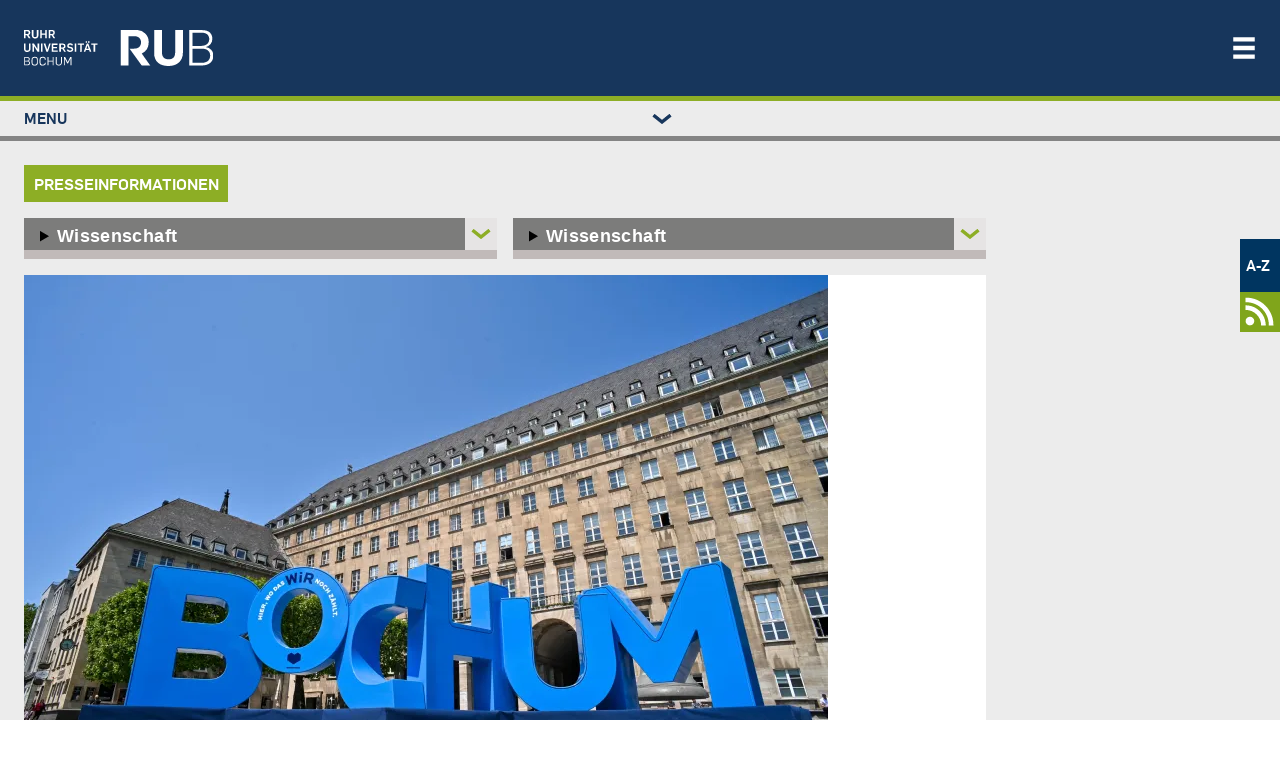

--- FILE ---
content_type: text/html; charset=UTF-8
request_url: https://news.rub.de/presseinformationen/wissenschaft/alle-jahre
body_size: 23453
content:
<!DOCTYPE html>
<html lang="de" dir="ltr" prefix="og: https://ogp.me/ns#" class="js">
  <head>
    <meta charset="utf-8" />
<script>var _paq = _paq || [];(function(){var u=(("https:" == document.location.protocol) ? "https://statistic.ruhr-uni-bochum.de/" : "https://statistic.ruhr-uni-bochum.de/");_paq.push(["setSiteId", "3"]);_paq.push(["setTrackerUrl", u+"matomo.php"]);_paq.push(["setDoNotTrack", 1]);_paq.push(["disableCookies"]);
_paq.push(["setDomains", ["*.news.rub.de","*.news.ruhr-uni-bochum.de"]]);
_paq.push(["enableCrossDomainLinking"]);if (!window.matomo_search_results_active) {_paq.push(["trackPageView"]);}_paq.push(["setIgnoreClasses", ["no-tracking","colorbox"]]);_paq.push(["enableLinkTracking"]);var d=document,g=d.createElement("script"),s=d.getElementsByTagName("script")[0];g.type="text/javascript";g.defer=true;g.async=true;g.src=u+"matomo.js";s.parentNode.insertBefore(g,s);})();</script>
<link rel="canonical" href="https://news.rub.de/presseinformationen/alle-ressorts/alle-jahre" />
<meta name="Generator" content="Drupal 10 (https://www.drupal.org)" />
<meta name="MobileOptimized" content="width" />
<meta name="HandheldFriendly" content="true" />
<meta name="viewport" content="width=device-width, initial-scale=1.0" />
<link rel="icon" href="/themes/custom/rub_nepo_theme/favicon.ico" type="image/vnd.microsoft.icon" />

    <title>Presseinformationen | Newsportal - Ruhr-Universität Bochum</title>
    <link rel="stylesheet" media="all" href="/core/modules/system/css/components/align.module.css?t99zn0" />
<link rel="stylesheet" media="all" href="/core/modules/system/css/components/fieldgroup.module.css?t99zn0" />
<link rel="stylesheet" media="all" href="/core/modules/system/css/components/container-inline.module.css?t99zn0" />
<link rel="stylesheet" media="all" href="/core/modules/system/css/components/clearfix.module.css?t99zn0" />
<link rel="stylesheet" media="all" href="/core/modules/system/css/components/details.module.css?t99zn0" />
<link rel="stylesheet" media="all" href="/core/modules/system/css/components/hidden.module.css?t99zn0" />
<link rel="stylesheet" media="all" href="/core/modules/system/css/components/item-list.module.css?t99zn0" />
<link rel="stylesheet" media="all" href="/core/modules/system/css/components/js.module.css?t99zn0" />
<link rel="stylesheet" media="all" href="/core/modules/system/css/components/nowrap.module.css?t99zn0" />
<link rel="stylesheet" media="all" href="/core/modules/system/css/components/position-container.module.css?t99zn0" />
<link rel="stylesheet" media="all" href="/core/modules/system/css/components/reset-appearance.module.css?t99zn0" />
<link rel="stylesheet" media="all" href="/core/modules/system/css/components/resize.module.css?t99zn0" />
<link rel="stylesheet" media="all" href="/core/modules/system/css/components/system-status-counter.css?t99zn0" />
<link rel="stylesheet" media="all" href="/core/modules/system/css/components/system-status-report-counters.css?t99zn0" />
<link rel="stylesheet" media="all" href="/core/modules/system/css/components/system-status-report-general-info.css?t99zn0" />
<link rel="stylesheet" media="all" href="/core/modules/system/css/components/tablesort.module.css?t99zn0" />
<link rel="stylesheet" media="all" href="/core/modules/views/css/views.module.css?t99zn0" />
<link rel="stylesheet" media="all" href="/modules/contrib/better_exposed_filters/css/better_exposed_filters.css?t99zn0" />
<link rel="stylesheet" media="all" href="/modules/contrib/extlink/css/extlink.css?t99zn0" />
<link rel="stylesheet" media="all" href="/themes/custom/rub_base/dist/css/style.css?t99zn0" />
<link rel="stylesheet" media="all" href="/themes/custom/rub_nepo_theme/dist/css/style.css?t99zn0" />

    
  </head>
  <body class="path-presseinformationen">
    
      <div class="dialog-off-canvas-main-canvas" data-off-canvas-main-canvas>
    

<div id="page-wrapper" class="transparent_container">
  <div id="page">
    <header class="rub-header" ks-inverted="true">
    <a href="https://www.ruhr-uni-bochum.de" class="rub-header__logo">
        <img alt="Startseite" class="" src="/themes/custom/rub_nepo_theme/logo.svg" />
    </a>
      <button
      type="button"
      ks-component="rub.nav-toggle"
      aria-label="Navigation öffnen/schließen"
      aria-controls="rub-nav"
      class="rub-header__nav-toggle"
      onclick="document.getElementById('rub-nav').classList.toggle('rub-header__nav--open');"
    >
        <svg class="icon">
            <use
              xmlns:xlink="http://www.w3.org/1999/xlink"
              xlink:href="#icon-menu"
            ></use>
        </svg>
    </button>
    <div class="rub-header__nav" id="rub-nav">
        <div class="rub-header-nav">
            <nav class="rub-header-nav--main">
                  <nav role="navigation" aria-labelledby="block-rub-nepo-theme-main-menu-menu" id="block-rub-nepo-theme-main-menu">
            
  <span class="visually-hidden" id="block-rub-nepo-theme-main-menu-menu">Main navigation</span>
  

        
              <ul class="rub-header-nav__list">
                              <li class="rub-header-nav__item nav-item active">
                <a href="https://studium.ruhr-uni-bochum.de/de" class="rub-header-nav__link nav-link-https--studiumruhr-uni-bochumde-de">Studium</a>
      </li>
                      <li class="rub-header-nav__item nav-item">
                <a href="https://forschung.ruhr-uni-bochum.de/de" class="rub-header-nav__link nav-link-https--forschungruhr-uni-bochumde-de">Forschung</a>
      </li>
                      <li class="rub-header-nav__item nav-item">
                <a href="https://transfer.ruhr-uni-bochum.de/de" class="rub-header-nav__link nav-link-https--transferruhr-uni-bochumde-de">Transfer</a>
      </li>
                      <li class="rub-header-nav__item nav-item">
                <a href="/" class="is-highlighted rub-header-nav__link nav-link--" data-drupal-link-system-path="&lt;front&gt;">News</a>
      </li>
                      <li class="rub-header-nav__item nav-item">
                <a href="https://uni.ruhr-uni-bochum.de/de" class="rub-header-nav__link nav-link-https--uniruhr-uni-bochumde-de">Über uns</a>
      </li>
                      <li class="rub-header-nav__item nav-item">
                <a href="https://einrichtungen.ruhr-uni-bochum.de/de" class="rub-header-nav__link nav-link-https--einrichtungenruhr-uni-bochumde-de">Einrichtungen</a>
      </li>
        </ul>
  


  </nav>


            </nav>
                              <nav role="navigation" aria-labelledby="block-rub-nepo-theme-metamenunewsportal-menu" id="block-rub-nepo-theme-metamenunewsportal">
            
  <span class="visually-hidden" id="block-rub-nepo-theme-metamenunewsportal-menu">Metamenü - Newsportal</span>
  

        
              <ul class="metamenu">
        
    
      <li>
                  <a href="http://www.ruhr-uni-bochum.de/a-z/">A-Z</a>
                        </li>
    
    
      <li>
                  <a href=/newsfeed>
            <svg width="37" height="37" version="1.1" viewBox="0 0 9.7896 9.7896" xml:space="preserve" xmlns="http://www.w3.org/2000/svg">
              <g transform="matrix(.76237 0 0 .76237 1.2185 1.1087)" fill="#fff">
                <circle cx="1.5042" cy="8.2853" r="1.5042"/>
                <path d="M 0,2.822 V 4.41 c 2.9832,1e-7 5.3849,2.398 5.3919,5.3795 h 1.588 C 6.97284,5.95 3.8411,2.822 0,2.822 Z" color="#000000" style="-inkscape-stroke:none"/><path d="m0.18138 0.15245c-0.060874 0-0.12078 0.0035-0.18138 0.004651v1.5875c0.060567-0.00137 0.12048-0.00413 0.18138-0.00413 4.3588 0 7.8755 3.5161 7.8755 7.875 0 0.058478-0.00339 0.11598-0.00465 0.17415h1.5875c0.00106-0.058199 0.00465-0.1157 0.00465-0.17415 0-5.2168-4.2462-9.463-9.463-9.463z" color="#000000" style="-inkscape-stroke:none"/>
              </g>
            </svg>
          </a>
              </li>
        </ul>
  



  </nav>


                    </div>
    </div>
</header>

          <div class="highlighted">
        <aside class=" section clearfix" role="complementary">
          
        </aside>
      </div>
        <div class="l-container l-container--section">
      <div class="l-section l-section--accent l-section--space-before-none l-section--space-after-none">
        <div class="l-section__container l-section__container--full">
          <div class="l-page-layout l-page-layout--standardpage">
                          <div ks-theme="aside" class="rub-page-aside rub-page-aside-header">
                  <nav role="navigation" aria-labelledby="block-rub-nepo-theme-leftstudymenu-menu" id="block-rub-nepo-theme-leftstudymenu">
            
  <span class="visually-hidden" id="block-rub-nepo-theme-leftstudymenu-menu">Left study menu</span>
  

        
                  <div class="rub-seitennavigation rub-seitennavigation-desktop">
        <div class="rub-seitennavigation__section">
                  <ul class="rub-seitennavigation__list">
                      <li class="rub-seitennavigation-item">
                              <a href="/" class="is-highlighted rub-seitennavigation-item__link" data-drupal-link-system-path="&lt;front&gt;"><span>News</span></a>

                  </li>
                      <li class="rub-seitennavigation-item">
                              <a href="/wissenschaft" class="rub-seitennavigation-item__link" data-drupal-link-system-path="node/93"><span>Wissenschaft</span></a>

                  </li>
                      <li class="rub-seitennavigation-item">
                              <a href="/studium" class="rub-seitennavigation-item__link" data-drupal-link-system-path="node/101"><span>Studium</span></a>

                  </li>
                      <li class="rub-seitennavigation-item">
                              <a href="/transfer" class="rub-seitennavigation-item__link" data-drupal-link-system-path="node/7348"><span>Transfer</span></a>

                  </li>
                      <li class="rub-seitennavigation-item">
                              <a href="/leute" class="rub-seitennavigation-item__link" data-drupal-link-system-path="node/113"><span>Leute</span></a>

                  </li>
                      <li class="rub-seitennavigation-item">
                              <a href="/hochschulpolitik" class="rub-seitennavigation-item__link" data-drupal-link-system-path="node/114"><span>Hochschulpolitik</span></a>

                  </li>
                      <li class="rub-seitennavigation-item">
                              <a href="/kultur-und-freizeit" class="rub-seitennavigation-item__link" data-drupal-link-system-path="node/115"><span>Kultur und Freizeit</span></a>

                  </li>
                      <li class="rub-seitennavigation-item">
                              <a href="/vermischtes" class="rub-seitennavigation-item__link" data-drupal-link-system-path="node/117"><span>Vermischtes</span></a>

                  </li>
                      <li class="rub-seitennavigation-item">
                              <a href="/servicemeldungen" class="rub-seitennavigation-item__link" data-drupal-link-system-path="node/186"><span>Servicemeldungen</span></a>

                              <ul class="rub-seitennavigation__list">
                      <li class="rub-seitennavigation-item">
                              <a href="/heute-an-der-rub" class="rub-seitennavigation-item__link" data-drupal-link-system-path="node/2524"><span>Heute an der RUB</span></a>

                  </li>
          </ul>
  
                  </li>
                      <li class="rub-seitennavigation-item">
                              <a href="/serien" class="rub-seitennavigation-item__link" data-drupal-link-system-path="serien"><span>Serien</span></a>

                  </li>
                      <li class="rub-seitennavigation-item">
                              <a href="/dossiers" class="rub-seitennavigation-item__link" data-drupal-link-system-path="dossiers"><span>Dossiers</span></a>

                  </li>
                      <li class="rub-seitennavigation-item rub-seitennavigation-item--active">
                              <a href="/presseinformationen/alle-ressorts/alle-jahre" class="rub-seitennavigation-item__link" data-drupal-link-system-path="presseinformationen"><span>Presseinformationen</span></a>

                              <ul class="rub-seitennavigation__list">
                      <li class="rub-seitennavigation-item">
                              <a href="/presseinformationen/abo" class="rub-seitennavigation-item__link" data-drupal-link-system-path="node/1244"><span>Abonnieren</span></a>

                  </li>
          </ul>
  
                  </li>
                      <li class="rub-seitennavigation-item">
                              <a href="/rub-in-den-medien" class="rub-seitennavigation-item__link" data-drupal-link-system-path="node/9879"><span>RUB in den Medien</span></a>

                  </li>
                      <li class="rub-seitennavigation-item">
                              <a href="/rubin/alle-jahre/alle-ausgaben" class="rub-seitennavigation-item__link" data-drupal-link-system-path="rubin"><span>Rubin</span></a>

                              <ul class="rub-seitennavigation__list">
                      <li class="rub-seitennavigation-item">
                              <a href="/rubin/abo" class="rub-seitennavigation-item__link" data-drupal-link-system-path="node/1239"><span>Abonnieren</span></a>

                  </li>
                      <li class="rub-seitennavigation-item">
                              <a href="/rubin/printarchiv" class="rub-seitennavigation-item__link" data-drupal-link-system-path="rubin/printarchiv"><span>Printarchiv</span></a>

                  </li>
          </ul>
  
                  </li>
                      <li class="rub-seitennavigation-item">
                              <a href="/archiv/alle-ressorts/alle-jahre" class="rub-seitennavigation-item__link" data-drupal-link-system-path="archiv"><span>Archiv</span></a>

                  </li>
                      <li class="rub-seitennavigation-item">
                              <a href="/english" class="rub-seitennavigation-item__link" data-drupal-link-system-path="english"><span>English</span></a>

                              <ul class="rub-seitennavigation__list">
                      <li class="rub-seitennavigation-item">
                              <a href="/english/press-releases" class="rub-seitennavigation-item__link" data-drupal-link-system-path="english/press-releases"><span>Press releases</span></a>

                  </li>
          </ul>
  
                  </li>
                      <li class="rub-seitennavigation-item">
                              <a href="/redaktion" class="rub-seitennavigation-item__link" data-drupal-link-system-path="redaktion"><span>Redaktion</span></a>

                  </li>
          </ul>
  
        </div>
      </div>

            <details class="rub-seitennavigation rub-seitennavigation-mobile">
        <summary class="rub-seitennavigation-head">
          <span>Menu</span>
          <svg class="icon rub-seitennavigation__toggle">
            <use xlink:href="#icon-chevron-down"></use>
          </svg>
        </summary>
        <div class="rub-seitennavigation__section">
                  <ul class="rub-seitennavigation__list">
                      <li class="rub-seitennavigation-item">
                              <a href="/" class="is-highlighted rub-seitennavigation-item__link" data-drupal-link-system-path="&lt;front&gt;"><span>News</span></a>

                  </li>
                      <li class="rub-seitennavigation-item">
                              <a href="/wissenschaft" class="rub-seitennavigation-item__link" data-drupal-link-system-path="node/93"><span>Wissenschaft</span></a>

                  </li>
                      <li class="rub-seitennavigation-item">
                              <a href="/studium" class="rub-seitennavigation-item__link" data-drupal-link-system-path="node/101"><span>Studium</span></a>

                  </li>
                      <li class="rub-seitennavigation-item">
                              <a href="/transfer" class="rub-seitennavigation-item__link" data-drupal-link-system-path="node/7348"><span>Transfer</span></a>

                  </li>
                      <li class="rub-seitennavigation-item">
                              <a href="/leute" class="rub-seitennavigation-item__link" data-drupal-link-system-path="node/113"><span>Leute</span></a>

                  </li>
                      <li class="rub-seitennavigation-item">
                              <a href="/hochschulpolitik" class="rub-seitennavigation-item__link" data-drupal-link-system-path="node/114"><span>Hochschulpolitik</span></a>

                  </li>
                      <li class="rub-seitennavigation-item">
                              <a href="/kultur-und-freizeit" class="rub-seitennavigation-item__link" data-drupal-link-system-path="node/115"><span>Kultur und Freizeit</span></a>

                  </li>
                      <li class="rub-seitennavigation-item">
                              <a href="/vermischtes" class="rub-seitennavigation-item__link" data-drupal-link-system-path="node/117"><span>Vermischtes</span></a>

                  </li>
                      <li class="rub-seitennavigation-item">
                              <a href="/servicemeldungen" class="rub-seitennavigation-item__link" data-drupal-link-system-path="node/186"><span>Servicemeldungen</span></a>

                              <ul class="rub-seitennavigation__list">
                      <li class="rub-seitennavigation-item">
                              <a href="/heute-an-der-rub" class="rub-seitennavigation-item__link" data-drupal-link-system-path="node/2524"><span>Heute an der RUB</span></a>

                  </li>
          </ul>
  
                  </li>
                      <li class="rub-seitennavigation-item">
                              <a href="/serien" class="rub-seitennavigation-item__link" data-drupal-link-system-path="serien"><span>Serien</span></a>

                  </li>
                      <li class="rub-seitennavigation-item">
                              <a href="/dossiers" class="rub-seitennavigation-item__link" data-drupal-link-system-path="dossiers"><span>Dossiers</span></a>

                  </li>
                      <li class="rub-seitennavigation-item rub-seitennavigation-item--active">
                              <a href="/presseinformationen/alle-ressorts/alle-jahre" class="rub-seitennavigation-item__link" data-drupal-link-system-path="presseinformationen"><span>Presseinformationen</span></a>

                              <ul class="rub-seitennavigation__list">
                      <li class="rub-seitennavigation-item">
                              <a href="/presseinformationen/abo" class="rub-seitennavigation-item__link" data-drupal-link-system-path="node/1244"><span>Abonnieren</span></a>

                  </li>
          </ul>
  
                  </li>
                      <li class="rub-seitennavigation-item">
                              <a href="/rub-in-den-medien" class="rub-seitennavigation-item__link" data-drupal-link-system-path="node/9879"><span>RUB in den Medien</span></a>

                  </li>
                      <li class="rub-seitennavigation-item">
                              <a href="/rubin/alle-jahre/alle-ausgaben" class="rub-seitennavigation-item__link" data-drupal-link-system-path="rubin"><span>Rubin</span></a>

                              <ul class="rub-seitennavigation__list">
                      <li class="rub-seitennavigation-item">
                              <a href="/rubin/abo" class="rub-seitennavigation-item__link" data-drupal-link-system-path="node/1239"><span>Abonnieren</span></a>

                  </li>
                      <li class="rub-seitennavigation-item">
                              <a href="/rubin/printarchiv" class="rub-seitennavigation-item__link" data-drupal-link-system-path="rubin/printarchiv"><span>Printarchiv</span></a>

                  </li>
          </ul>
  
                  </li>
                      <li class="rub-seitennavigation-item">
                              <a href="/archiv/alle-ressorts/alle-jahre" class="rub-seitennavigation-item__link" data-drupal-link-system-path="archiv"><span>Archiv</span></a>

                  </li>
                      <li class="rub-seitennavigation-item">
                              <a href="/english" class="rub-seitennavigation-item__link" data-drupal-link-system-path="english"><span>English</span></a>

                              <ul class="rub-seitennavigation__list">
                      <li class="rub-seitennavigation-item">
                              <a href="/english/press-releases" class="rub-seitennavigation-item__link" data-drupal-link-system-path="english/press-releases"><span>Press releases</span></a>

                  </li>
          </ul>
  
                  </li>
                      <li class="rub-seitennavigation-item">
                              <a href="/redaktion" class="rub-seitennavigation-item__link" data-drupal-link-system-path="redaktion"><span>Redaktion</span></a>

                  </li>
          </ul>
  
        </div>
      </details>
      



  </nav>


              </div>
                        <div class="rub-page-content">
                <div data-bedrock-inline="stretch:start" style="--switchAt: 50rem;">
                  <div class="l-container l-container--content-section">
                    <div class="l-content-section">
                      <div class="l-content-section__container">
                                                  <div class="featured-top">
                                    <div class="top-label">Presseinformationen</div>
  
<div data-drupal-messages-fallback class="hidden"></div>


                          </div>
                                                  <div id="block-rub-nepo-theme-system-main">
  
    
      <div class="views-element-container"><div class="js-view-dom-id-b8122a7b4709d90418c90c8cf54c1a7a95d1d8d13f2e46a4a411239e4984fd5a">
  
  
  

  
  <form class="views-exposed-form bef-exposed-form" data-bef-auto-submit="" data-bef-auto-submit-delay="500" data-bef-auto-submit-minimum-length="3" data-bef-auto-submit-full-form="" data-drupal-selector="views-exposed-form-inhalt-de-presseinformationen-page-1" action="/presseinformationen/alle-ressorts/alle-jahre" method="get" id="views-exposed-form-inhalt-de-presseinformationen-page-1" accept-charset="UTF-8">
  <div ks-component="base.container" class="l-container l-container--info">
  <details class="rub-info rub-info-fold">
    <summary class="rub-info__head">
      <span class="rub-info__topic">Wissenschaft</span>
      <svg class="icon rub-info__toggle">
        <use xmlns:xlink="http://www.w3.org/1999/xlink" xlink:href="#icon-chevron-down"></use>
      </svg>
    </summary>
    <div class="rub-info__content">
      <div ks-component="base.container" class="l-container l-container--rich-text">
        <div class="c-rich-text">
          <div class="js-form-item form-item js-form-type-select form-item-ressort js-form-item-ressort form-no-label">
        <input type="hidden" name="ressort" value="2" id="edit-ressort" />
<div data-drupal-selector="edit-ressort" id="edit-ressort" class="bef-links bef-nested" data-name="ressort">
                  <ul>

<li><a href="https://news.rub.de/presseinformationen/alle-ressorts/alle-jahre" id="edit-ressort-all" name="ressort[All]" class="bef-link edit-ressort--2">- Alle -</a>

                    
<li><a href="https://news.rub.de/presseinformationen/alle-ressorts/alle-jahre" id="edit-ressort-2" name="ressort[2]" class="bef-link edit-ressort--3 bef-link--selected">Wissenschaft</a>

                    
<li><a href="https://news.rub.de/presseinformationen/studium/alle-jahre" id="edit-ressort-1" name="ressort[1]" class="bef-link edit-ressort--4">Studium</a>

                    
<li><a href="https://news.rub.de/presseinformationen/leute/alle-jahre" id="edit-ressort-5" name="ressort[5]" class="bef-link edit-ressort--5">Leute</a>

                    
<li><a href="https://news.rub.de/presseinformationen/hochschulpolitik/alle-jahre" id="edit-ressort-7" name="ressort[7]" class="bef-link edit-ressort--6">Hochschulpolitik</a>

                    
<li><a href="https://news.rub.de/presseinformationen/kultur-und-freizeit/alle-jahre" id="edit-ressort-3" name="ressort[3]" class="bef-link edit-ressort--7">Kultur und Freizeit</a>

                    
<li><a href="https://news.rub.de/presseinformationen/vermischtes/alle-jahre" id="edit-ressort-8" name="ressort[8]" class="bef-link edit-ressort--8">Vermischtes</a>

                    
<li><a href="https://news.rub.de/presseinformationen/servicemeldungen/alle-jahre" id="edit-ressort-6" name="ressort[6]" class="bef-link edit-ressort--9">Servicemeldungen</a>

                    
<li><a href="https://news.rub.de/presseinformationen/transfer/alle-jahre" id="edit-ressort-700" name="ressort[700]" class="bef-link edit-ressort--10">Transfer</a>

        </li></ul>
        </div>

      </div>

        </div>
      </div>
    </div>
  </details>
</div>
<div ks-component="base.container" class="l-container l-container--info">
  <details class="rub-info rub-info-fold">
    <summary class="rub-info__head">
      <span class="rub-info__topic">Wissenschaft</span>
      <svg class="icon rub-info__toggle">
        <use xmlns:xlink="http://www.w3.org/1999/xlink" xlink:href="#icon-chevron-down"></use>
      </svg>
    </summary>
    <div class="rub-info__content">
      <div ks-component="base.container" class="l-container l-container--rich-text">
        <div class="c-rich-text">
          <div class="js-form-item form-item js-form-type-select form-item-year js-form-item-year form-no-label">
        <input type="hidden" name="year" value="All" id="edit-year" />
<div data-drupal-selector="edit-year" id="edit-year" class="bef-links" data-name="year">
                  <ul>

<li><a href="https://news.rub.de/presseinformationen/wissenschaft/alle-jahre" id="edit-year-all" name="year[All]" class="bef-link edit-year--2 bef-link--selected">- Alle -</a>

                    
<li><a href="https://news.rub.de/presseinformationen/wissenschaft/2026" id="edit-year-2026" name="year[2026]" class="bef-link edit-year--3">2026</a>

                    
<li><a href="https://news.rub.de/presseinformationen/wissenschaft/2025" id="edit-year-2025" name="year[2025]" class="bef-link edit-year--4">2025</a>

                    
<li><a href="https://news.rub.de/presseinformationen/wissenschaft/2024" id="edit-year-2024" name="year[2024]" class="bef-link edit-year--5">2024</a>

                    
<li><a href="https://news.rub.de/presseinformationen/wissenschaft/2023" id="edit-year-2023" name="year[2023]" class="bef-link edit-year--6">2023</a>

                    
<li><a href="https://news.rub.de/presseinformationen/wissenschaft/2022" id="edit-year-2022" name="year[2022]" class="bef-link edit-year--7">2022</a>

                    
<li><a href="https://news.rub.de/presseinformationen/wissenschaft/2021" id="edit-year-2021" name="year[2021]" class="bef-link edit-year--8">2021</a>

                    
<li><a href="https://news.rub.de/presseinformationen/wissenschaft/2020" id="edit-year-2020" name="year[2020]" class="bef-link edit-year--9">2020</a>

                    
<li><a href="https://news.rub.de/presseinformationen/wissenschaft/2019" id="edit-year-2019" name="year[2019]" class="bef-link edit-year--10">2019</a>

        </li></ul>
        </div>

      </div>

        </div>
      </div>
    </div>
  </details>
</div>
<div data-drupal-selector="edit-actions" class="form-actions js-form-wrapper form-wrapper" id="edit-actions"><button  data-bef-auto-submit-click="" class="js-hide button js-form-submit form-submit c-button c-button--solid" data-drupal-selector="edit-submit-inhalt-de-presseinformationen" type="submit" id="edit-submit-inhalt-de-presseinformationen" value="Anwenden">
    <svg class="icon">
        <use xmlns:xlink="http://www.w3.org/1999/xlink" xlink:href="#icon-chevron-right"></use>
    </svg>
    <span>Anwenden</span>
</button>


</div>


</form>

  

    <div class="view_teaser_articles teaser_wrapper">
      
<div ks-component="base.container" class="l-container l-container--teaser-box odd">
  <a href="/presseinformationen/wissenschaft/2026-01-22-studie-zur-kommunalwahl-2025-rueckgang-des-frauenanteils-stadt-und-kreisraeten">
    <div  class="c-teaser c-teaser-box c-teaser-image-width--box c-teaser-image-height--box" ks-component="base.teaser">
                <img loading="lazy" src="/sites/default/files/styles/804xauto_webp/public/bochum_rathaus_selfiepoint_stadt-bochum.jpg.webp?itok=VzDp-Lhh" width="804" height="536" />



            <div class="c-teaser__body">
        <div class="c-teaser__text">
          <p class="c-teaser__topic">
            <span class="c-headline__kicker green">
              Studie zur Kommunalwahl 2025
            </span>
            <span class="c-teaser__topic__topic">
              Rückgang des Frauenanteils in Stadt- und Kreisräten
            </span>
          </p>
                      <div ks-component="base.container" class="l-container l-container--rich-text">
              <div class="c-rich-text">
              <span>
                <p>Ein Forschungsteam der Ruhr-Universität hat die aktuelle Verteilung nach der Kommunalwahl vom Herbst 2025 analysiert.</p>
              </span>
              </div>
            </div>
                  </div>
        <header class="c-headline c-headline--align-left c-headline--space-after-default">
          <h3 class="c-headline__headline">
            <span class="c-headline__content">
              <time datetime="2026-01-22T10:35:21+01:00" title="Donnerstag, 22. Januar 2026">Donnerstag, 22. Januar 2026</time>

            </span>
          </h3>
        </header>
      </div>
    </div>
  </a>
</div>
  
<div ks-component="base.container" class="l-container l-container--teaser-box even">
  <a href="/presseinformationen/wissenschaft/2026-01-22-internationalisierung-hochschulnetzwerk-wun-foerdert-neues-forschungsprojekt">
    <div  class="c-teaser c-teaser-box image--spacing c-teaser--row c-teaser-image-width--box c-teaser-image-height--box" ks-component="base.teaser">
                <img loading="lazy" src="/sites/default/files/styles/804xauto_webp/public/2026-01/2024_02_02_KM_Forschungsf%C3%B6rderung-1.jpg.webp?itok=9qhm8pbX" width="804" height="536" alt="" />



            <div class="c-teaser__body">
        <div class="c-teaser__text">
          <p class="c-teaser__topic">
            <span class="c-headline__kicker green">
              Internationalisierung
            </span>
            <span class="c-teaser__topic__topic">
              Hochschulnetzwerk WUN fördert neues Forschungsprojekt
            </span>
          </p>
                  </div>
        <header class="c-headline c-headline--align-left c-headline--space-after-default">
          <h3 class="c-headline__headline">
            <span class="c-headline__content">
              <time datetime="2026-01-22T08:45:59+01:00" title="Donnerstag, 22. Januar 2026">Donnerstag, 22. Januar 2026</time>

            </span>
          </h3>
        </header>
      </div>
    </div>
  </a>
</div>
  
<div ks-component="base.container" class="l-container l-container--teaser-box odd">
  <a href="/presseinformationen/wissenschaft/2026-01-21-psychologie-warum-wir-glauben-was-wir-anklicken">
    <div  class="c-teaser c-teaser-box image--spacing c-teaser--row c-teaser-image-width--box c-teaser-image-height--box" ks-component="base.teaser">
                <img loading="lazy" src="/sites/default/files/styles/804xauto_webp/public/2026-01/2026_01_16_KM_Website_anklicken-1.jpg.webp?itok=IuJ1euni" width="804" height="536" alt="Daumen klickt auf dem Handy eine Überschrift an" />



            <div class="c-teaser__body">
        <div class="c-teaser__text">
          <p class="c-teaser__topic">
            <span class="c-headline__kicker green">
              Psychologie
            </span>
            <span class="c-teaser__topic__topic">
              Warum wir glauben, was wir anklicken
            </span>
          </p>
                  </div>
        <header class="c-headline c-headline--align-left c-headline--space-after-default">
          <h3 class="c-headline__headline">
            <span class="c-headline__content">
              <time datetime="2026-01-21T11:32:57+01:00" title="Mittwoch, 21. Januar 2026">Mittwoch, 21. Januar 2026</time>

            </span>
          </h3>
        </header>
      </div>
    </div>
  </a>
</div>
  
<div ks-component="base.container" class="l-container l-container--teaser-box even">
  <a href="/presseinformationen/wissenschaft/2026-01-16-chemie-simulationen-vereinfachen-die-injektion-von-antikoerpermedikamenten">
    <div  class="c-teaser c-teaser-box image--spacing c-teaser--row c-teaser-image-width--box c-teaser-image-height--box" ks-component="base.teaser">
                <img loading="lazy" src="/sites/default/files/styles/804xauto_webp/public/2026-01/Scha%CC%88fer%20Kopie_KM.jpg.webp?itok=nzc_tjec" width="804" height="536" alt="Montage aus drei Porträts" />



            <div class="c-teaser__body">
        <div class="c-teaser__text">
          <p class="c-teaser__topic">
            <span class="c-headline__kicker green">
              Chemie
            </span>
            <span class="c-teaser__topic__topic">
              Simulationen vereinfachen die Injektion von Antikörpermedikamenten
            </span>
          </p>
                  </div>
        <header class="c-headline c-headline--align-left c-headline--space-after-default">
          <h3 class="c-headline__headline">
            <span class="c-headline__content">
              <time datetime="2026-01-16T08:38:23+01:00" title="Freitag, 16. Januar 2026">Freitag, 16. Januar 2026</time>

            </span>
          </h3>
        </header>
      </div>
    </div>
  </a>
</div>
  
<div ks-component="base.container" class="l-container l-container--teaser-box odd">
  <a href="/presseinformationen/wissenschaft/2026-01-05-neues-projekt-von-5g-zu-6g">
    <div  class="c-teaser c-teaser-box image--spacing c-teaser--row c-teaser-image-width--box c-teaser-image-height--box" ks-component="base.teaser">
                <img loading="lazy" src="/sites/default/files/styles/804xauto_webp/public/2021_12_08_km_6g-1.jpg.webp?itok=pNLz6cqZ" width="804" height="536" />



            <div class="c-teaser__body">
        <div class="c-teaser__text">
          <p class="c-teaser__topic">
            <span class="c-headline__kicker green">
              Neues Projekt
            </span>
            <span class="c-teaser__topic__topic">
              Von 5G zu 6G
            </span>
          </p>
                  </div>
        <header class="c-headline c-headline--align-left c-headline--space-after-default">
          <h3 class="c-headline__headline">
            <span class="c-headline__content">
              <time datetime="2026-01-05T10:05:42+01:00" title="Montag, 5. Januar 2026">Montag, 5. Januar 2026</time>

            </span>
          </h3>
        </header>
      </div>
    </div>
  </a>
</div>
  
<div ks-component="base.container" class="l-container l-container--teaser-box even">
  <a href="/presseinformationen/wissenschaft/2025-12-16-molekulare-zellbiologie-einblicke-die-logistik-der-zellulaeren-muellabfuhr">
    <div  class="c-teaser c-teaser-box image--spacing c-teaser--row c-teaser-image-width--box c-teaser-image-height--box" ks-component="base.teaser">
                <img loading="lazy" src="/sites/default/files/styles/804xauto_webp/public/2026-01/2026_01_07_KM_Winklhofer-6.jpg.webp?itok=8K_MZvDo" width="804" height="536" alt="Eine dunkelhaarige Frau im Kittel" />



            <div class="c-teaser__body">
        <div class="c-teaser__text">
          <p class="c-teaser__topic">
            <span class="c-headline__kicker green">
              Molekulare Zellbiologie
            </span>
            <span class="c-teaser__topic__topic">
              Einblicke in die Logistik der zellulären Müllabfuhr
            </span>
          </p>
                  </div>
        <header class="c-headline c-headline--align-left c-headline--space-after-default">
          <h3 class="c-headline__headline">
            <span class="c-headline__content">
              <time datetime="2025-12-16T07:35:03+01:00" title="Dienstag, 16. Dezember 2025">Dienstag, 16. Dezember 2025</time>

            </span>
          </h3>
        </header>
      </div>
    </div>
  </a>
</div>
  
<div ks-component="base.container" class="l-container l-container--teaser-box odd">
  <a href="/presseinformationen/wissenschaft/2025-12-10-salus-projekt-vorlage-fuer-psychiatrische-patientenverfuegung-veroeffentlicht">
    <div  class="c-teaser c-teaser-box image--spacing c-teaser--row c-teaser-image-width--box c-teaser-image-height--box" ks-component="base.teaser">
                <img loading="lazy" src="/sites/default/files/styles/804xauto_webp/public/2023_09_13_scholten_patientenverfuegung_odysseus_verfuegung_km.jpg.webp?itok=AEkF5YgU" width="804" height="536" />



            <div class="c-teaser__body">
        <div class="c-teaser__text">
          <p class="c-teaser__topic">
            <span class="c-headline__kicker green">
              SALUS-Projekt
            </span>
            <span class="c-teaser__topic__topic">
              Vorlage für psychiatrische Patientenverfügung veröffentlicht
            </span>
          </p>
                  </div>
        <header class="c-headline c-headline--align-left c-headline--space-after-default">
          <h3 class="c-headline__headline">
            <span class="c-headline__content">
              <time datetime="2025-12-10T13:27:04+01:00" title="Mittwoch, 10. Dezember 2025">Mittwoch, 10. Dezember 2025</time>

            </span>
          </h3>
        </header>
      </div>
    </div>
  </a>
</div>
  
<div ks-component="base.container" class="l-container l-container--teaser-box even">
  <a href="/presseinformationen/wissenschaft/2025-12-09-erc-consolidator-grant-eine-geschichte-und-philosophie-von-pflanzensammlungen">
    <div  class="c-teaser c-teaser-box image--spacing c-teaser--row c-teaser-image-width--box c-teaser-image-height--box" ks-component="base.teaser">
                <img loading="lazy" src="/sites/default/files/styles/804xauto_webp/public/2025-12/2025_12_09_Baedke_Herbarium_Gentle.jpg.webp?itok=spKNsk_W" width="804" height="536" alt="Linke Bildhälfte: getrocknete Pflanze auf Papier mit Beschriftungen. Rechte Bildhälfte: Porträtzeichnung eine Mannes" />



            <div class="c-teaser__body">
        <div class="c-teaser__text">
          <p class="c-teaser__topic">
            <span class="c-headline__kicker green">
              ERC Consolidator Grant
            </span>
            <span class="c-teaser__topic__topic">
              Eine Geschichte und Philosophie von Pflanzensammlungen
            </span>
          </p>
                  </div>
        <header class="c-headline c-headline--align-left c-headline--space-after-default">
          <h3 class="c-headline__headline">
            <span class="c-headline__content">
              <time datetime="2025-12-09T12:04:47+01:00" title="Dienstag, 9. Dezember 2025">Dienstag, 9. Dezember 2025</time>

            </span>
          </h3>
        </header>
      </div>
    </div>
  </a>
</div>
  
<div ks-component="base.container" class="l-container l-container--teaser-box odd">
  <a href="/presseinformationen/wissenschaft/2025-12-09-psychologie-die-kurzsichtigkeit-fuer-statistische-zusammenhaenge">
    <div  class="c-teaser c-teaser-box image--spacing c-teaser--row c-teaser-image-width--box c-teaser-image-height--box" ks-component="base.teaser">
                <img loading="lazy" src="/sites/default/files/styles/804xauto_webp/public/2025-11/Alves-KM.jpg.png.webp?itok=9kb3enfY" width="804" height="536" alt="Ein Mann in einem blauen Pullover vor einer bunt bemalten Wand" />



            <div class="c-teaser__body">
        <div class="c-teaser__text">
          <p class="c-teaser__topic">
            <span class="c-headline__kicker green">
              Psychologie
            </span>
            <span class="c-teaser__topic__topic">
              Die Kurzsichtigkeit für statistische Zusammenhänge
            </span>
          </p>
                  </div>
        <header class="c-headline c-headline--align-left c-headline--space-after-default">
          <h3 class="c-headline__headline">
            <span class="c-headline__content">
              <time datetime="2025-12-09T12:01:39+01:00" title="Dienstag, 9. Dezember 2025">Dienstag, 9. Dezember 2025</time>

            </span>
          </h3>
        </header>
      </div>
    </div>
  </a>
</div>
  
<div ks-component="base.container" class="l-container l-container--teaser-box even">
  <a href="/presseinformationen/wissenschaft/2025-12-09-medizinische-psychologie-gefuehle-spielen-mit-bei-chronisch-entzuendlichen-darmerkrankungen">
    <div  class="c-teaser c-teaser-box image--spacing c-teaser--row c-teaser-image-width--box c-teaser-image-height--box" ks-component="base.teaser">
                <img loading="lazy" src="/sites/default/files/styles/804xauto_webp/public/2025-12/stellvertreter_bauschschmerzen_AdobeStock_Boke_KI_1385552519.jpeg.webp?itok=h2IMjF2X" width="804" height="536" alt="Eine Person hält sich den Bauch, der rötlich leuchtet" />



            <div class="c-teaser__body">
        <div class="c-teaser__text">
          <p class="c-teaser__topic">
            <span class="c-headline__kicker green">
              Medizinische Psychologie
            </span>
            <span class="c-teaser__topic__topic">
              Gefühle spielen mit bei chronisch-entzündlichen Darmerkrankungen
            </span>
          </p>
                  </div>
        <header class="c-headline c-headline--align-left c-headline--space-after-default">
          <h3 class="c-headline__headline">
            <span class="c-headline__content">
              <time datetime="2025-12-09T08:23:44+01:00" title="Dienstag, 9. Dezember 2025">Dienstag, 9. Dezember 2025</time>

            </span>
          </h3>
        </header>
      </div>
    </div>
  </a>
</div>
  
<div ks-component="base.container" class="l-container l-container--teaser-box odd">
  <a href="/presseinformationen/wissenschaft/2025-12-05-akademienprogramm-langzeit-foerderung-fuer-archaeologie-projekt">
    <div  class="c-teaser c-teaser-box image--spacing c-teaser--row c-teaser-image-width--box c-teaser-image-height--box" ks-component="base.teaser">
                <img loading="lazy" src="/sites/default/files/styles/804xauto_webp/public/2025-12/2025_12_04_St%C3%B6llner_Akademienprogramm_creditLWL.jpg.webp?itok=CyFDeCgw" width="804" height="528" alt="Eine archäologische Grabung am Rande eines Maisfelds" />



            <div class="c-teaser__body">
        <div class="c-teaser__text">
          <p class="c-teaser__topic">
            <span class="c-headline__kicker green">
              Akademienprogramm
            </span>
            <span class="c-teaser__topic__topic">
              Langzeit-Förderung für Archäologie-Projekt
            </span>
          </p>
                  </div>
        <header class="c-headline c-headline--align-left c-headline--space-after-default">
          <h3 class="c-headline__headline">
            <span class="c-headline__content">
              <time datetime="2025-12-05T12:10:14+01:00" title="Freitag, 5. Dezember 2025">Freitag, 5. Dezember 2025</time>

            </span>
          </h3>
        </header>
      </div>
    </div>
  </a>
</div>
  
<div ks-component="base.container" class="l-container l-container--teaser-box even">
  <a href="/presseinformationen/wissenschaft/2025-12-04-erc-starting-grant-wie-viel-naturwissenschaft-der-theologie-der-fruehen-neuzeit-steckt">
    <div  class="c-teaser c-teaser-box image--spacing c-teaser--row c-teaser-image-width--box c-teaser-image-height--box" ks-component="base.teaser">
                <img loading="lazy" src="/sites/default/files/styles/804xauto_webp/public/2025-12/Sender_Christoph_KM-5.jpg.webp?itok=OB6JAOKL" width="804" height="536" alt="Ein Mann im Mantel lehnt an einem Geländer" />



            <div class="c-teaser__body">
        <div class="c-teaser__text">
          <p class="c-teaser__topic">
            <span class="c-headline__kicker green">
              ERC Starting Grant
            </span>
            <span class="c-teaser__topic__topic">
              Wie viel Naturwissenschaft in der Theologie der frühen Neuzeit steckt
            </span>
          </p>
                  </div>
        <header class="c-headline c-headline--align-left c-headline--space-after-default">
          <h3 class="c-headline__headline">
            <span class="c-headline__content">
              <time datetime="2025-12-04T09:35:23+01:00" title="Donnerstag, 4. Dezember 2025">Donnerstag, 4. Dezember 2025</time>

            </span>
          </h3>
        </header>
      </div>
    </div>
  </a>
</div>
  
<div ks-component="base.container" class="l-container l-container--teaser-box odd">
  <a href="/presseinformationen/wissenschaft/2025-12-03-didaktik-zentralabitur-biologie-prueft-kompetenzen-einseitig">
    <div  class="c-teaser c-teaser-box image--spacing c-teaser--row c-teaser-image-width--box c-teaser-image-height--box" ks-component="base.teaser">
                <img loading="lazy" src="/sites/default/files/styles/804xauto_webp/public/2025-12/5f4a50bb-92d7-4fc8-945f-3487584e5ff6.png.webp?itok=mzGPgQud" width="804" height="536" alt="Schreibende Hand" />



            <div class="c-teaser__body">
        <div class="c-teaser__text">
          <p class="c-teaser__topic">
            <span class="c-headline__kicker green">
              Didaktik
            </span>
            <span class="c-teaser__topic__topic">
              Zentralabitur in Biologie prüft Kompetenzen einseitig
            </span>
          </p>
                  </div>
        <header class="c-headline c-headline--align-left c-headline--space-after-default">
          <h3 class="c-headline__headline">
            <span class="c-headline__content">
              <time datetime="2025-12-03T09:15:50+01:00" title="Mittwoch, 3. Dezember 2025">Mittwoch, 3. Dezember 2025</time>

            </span>
          </h3>
        </header>
      </div>
    </div>
  </a>
</div>
  
<div ks-component="base.container" class="l-container l-container--teaser-box even">
  <a href="/presseinformationen/wissenschaft/2025-12-02-psychologie-das-dilemma-der-minderheiten-medienberichten">
    <div  class="c-teaser c-teaser-box image--spacing c-teaser--row c-teaser-image-width--box c-teaser-image-height--box" ks-component="base.teaser">
                <img loading="lazy" src="/sites/default/files/styles/804xauto_webp/public/2025-11/2025_05_26_KM_Social_Cognition-60_.jpg.webp?itok=f_8_Lv5Z" width="804" height="535" alt="Gruppenfoto mit vier Personen" />



            <div class="c-teaser__body">
        <div class="c-teaser__text">
          <p class="c-teaser__topic">
            <span class="c-headline__kicker green">
              Psychologie
            </span>
            <span class="c-teaser__topic__topic">
              Das Dilemma der Minderheiten in Medienberichten
            </span>
          </p>
                  </div>
        <header class="c-headline c-headline--align-left c-headline--space-after-default">
          <h3 class="c-headline__headline">
            <span class="c-headline__content">
              <time datetime="2025-12-02T09:29:33+01:00" title="Dienstag, 2. Dezember 2025">Dienstag, 2. Dezember 2025</time>

            </span>
          </h3>
        </header>
      </div>
    </div>
  </a>
</div>
  
<div ks-component="base.container" class="l-container l-container--teaser-box odd">
  <a href="/presseinformationen/wissenschaft/2025-12-01-neueroeffnung-wo-wissenschaft-und-stadtgesellschaft-zusammenkommen">
    <div  class="c-teaser c-teaser-box image--spacing c-teaser--row c-teaser-image-width--box c-teaser-image-height--box" ks-component="base.teaser">
                <img loading="lazy" src="/sites/default/files/styles/804xauto_webp/public/2025-11/2025_12_01_unic_ccf_bild_unic.jpg.webp?itok=jCF-vUk4" width="804" height="535" alt="Gesprächsrunde an einem Tisch" />



            <div class="c-teaser__body">
        <div class="c-teaser__text">
          <p class="c-teaser__topic">
            <span class="c-headline__kicker green">
              Neueröffnung
            </span>
            <span class="c-teaser__topic__topic">
              Wo Wissenschaft und Stadtgesellschaft zusammenkommen
            </span>
          </p>
                  </div>
        <header class="c-headline c-headline--align-left c-headline--space-after-default">
          <h3 class="c-headline__headline">
            <span class="c-headline__content">
              <time datetime="2025-12-01T11:01:22+01:00" title="Montag, 1. Dezember 2025">Montag, 1. Dezember 2025</time>

            </span>
          </h3>
        </header>
      </div>
    </div>
  </a>
</div>
  
<div ks-component="base.container" class="l-container l-container--teaser-box even">
  <a href="/presseinformationen/wissenschaft/2025-11-26-chemie-instabile-proteine-verstehen">
    <div  class="c-teaser c-teaser-box image--spacing c-teaser--row c-teaser-image-width--box c-teaser-image-height--box" ks-component="base.teaser">
                <img loading="lazy" src="/sites/default/files/styles/804xauto_webp/public/2025-11/7af3299b-672a-4a48-bf2a-6a6019f2c0ae.png.webp?itok=aOtsQDaC" width="804" height="536" alt="Zwei Forschende im Labor" />



            <div class="c-teaser__body">
        <div class="c-teaser__text">
          <p class="c-teaser__topic">
            <span class="c-headline__kicker green">
              Chemie
            </span>
            <span class="c-teaser__topic__topic">
              Instabile Proteine verstehen
            </span>
          </p>
                  </div>
        <header class="c-headline c-headline--align-left c-headline--space-after-default">
          <h3 class="c-headline__headline">
            <span class="c-headline__content">
              <time datetime="2025-11-26T11:17:30+01:00" title="Mittwoch, 26. November 2025">Mittwoch, 26. November 2025</time>

            </span>
          </h3>
        </header>
      </div>
    </div>
  </a>
</div>
  
<div ks-component="base.container" class="l-container l-container--teaser-box odd">
  <a href="/presseinformationen/wissenschaft/2025-11-25-informatik-und-philosophie-sechs-kriterien-fuer-die-vertrauenswuerdigkeit-von-ki">
    <div  class="c-teaser c-teaser-box image--spacing c-teaser--row c-teaser-image-width--box c-teaser-image-height--box" ks-component="base.teaser">
                <img loading="lazy" src="/sites/default/files/styles/804xauto_webp/public/2025-01/stellvertreter_chatgpt_ki_handy_laptop_km.jpg.webp?itok=lpEv5NRK" width="804" height="536" alt="Handy mit dem Programm ChatGPT" />



            <div class="c-teaser__body">
        <div class="c-teaser__text">
          <p class="c-teaser__topic">
            <span class="c-headline__kicker green">
              Informatik und Philosophie
            </span>
            <span class="c-teaser__topic__topic">
              Sechs Kriterien für die Vertrauenswürdigkeit von KI
            </span>
          </p>
                  </div>
        <header class="c-headline c-headline--align-left c-headline--space-after-default">
          <h3 class="c-headline__headline">
            <span class="c-headline__content">
              <time datetime="2025-11-25T18:00:24+01:00" title="Dienstag, 25. November 2025">Dienstag, 25. November 2025</time>

            </span>
          </h3>
        </header>
      </div>
    </div>
  </a>
</div>
  
<div ks-component="base.container" class="l-container l-container--teaser-box even">
  <a href="/presseinformationen/wissenschaft/2025-11-25-rub-eroeffnet-kompetenzzentrum-einfach-additiv-fertigen">
    <div  class="c-teaser c-teaser-box image--spacing c-teaser--row c-teaser-image-width--box c-teaser-image-height--box" ks-component="base.teaser">
                <img loading="lazy" src="/sites/default/files/styles/804xauto_webp/public/2025-11/755cdc06-6be2-4b14-b156-670772bc5407.png.webp?itok=yhobHugE" width="804" height="536" alt="Addiditv gefertigtes Werkstück" />



            <div class="c-teaser__body">
        <div class="c-teaser__text">
          <p class="c-teaser__topic">
            <span class="c-headline__kicker green">
              RUB eröffnet Kompetenzzentrum
            </span>
            <span class="c-teaser__topic__topic">
              Einfach additiv fertigen
            </span>
          </p>
                  </div>
        <header class="c-headline c-headline--align-left c-headline--space-after-default">
          <h3 class="c-headline__headline">
            <span class="c-headline__content">
              <time datetime="2025-11-25T09:55:28+01:00" title="Dienstag, 25. November 2025">Dienstag, 25. November 2025</time>

            </span>
          </h3>
        </header>
      </div>
    </div>
  </a>
</div>
  
<div ks-component="base.container" class="l-container l-container--teaser-box odd">
  <a href="/presseinformationen/wissenschaft/2025-11-24-philosophie-und-psychologie-warum-haben-wir-eigentlich-ein-bewusstsein">
    <div  class="c-teaser c-teaser-box image--spacing c-teaser--row c-teaser-image-width--box c-teaser-image-height--box" ks-component="base.teaser">
                <img loading="lazy" src="/sites/default/files/styles/804xauto_webp/public/2023_05_03_km_newen_albert-1.jpg.webp?itok=XmUasvq7" width="804" height="536" />



            <div class="c-teaser__body">
        <div class="c-teaser__text">
          <p class="c-teaser__topic">
            <span class="c-headline__kicker green">
              Philosophie und Psychologie
            </span>
            <span class="c-teaser__topic__topic">
              Warum haben wir eigentlich ein Bewusstsein?
            </span>
          </p>
                  </div>
        <header class="c-headline c-headline--align-left c-headline--space-after-default">
          <h3 class="c-headline__headline">
            <span class="c-headline__content">
              <time datetime="2025-11-24T09:13:04+01:00" title="Montag, 24. November 2025">Montag, 24. November 2025</time>

            </span>
          </h3>
        </header>
      </div>
    </div>
  </a>
</div>
  
<div ks-component="base.container" class="l-container l-container--teaser-box even">
  <a href="/presseinformationen/wissenschaft/2025-11-21-soziale-medien-fast-die-haelfte-der-jungen-deutschen-zeigt-suchtsymptome">
    <div  class="c-teaser c-teaser-box image--spacing c-teaser--row c-teaser-image-width--box c-teaser-image-height--box" ks-component="base.teaser">
                <img loading="lazy" src="/sites/default/files/styles/804xauto_webp/public/2021_08_13_km_social_media-6.jpg.webp?itok=HLxZgj7Q" width="804" height="536" />



            <div class="c-teaser__body">
        <div class="c-teaser__text">
          <p class="c-teaser__topic">
            <span class="c-headline__kicker green">
              Soziale Medien
            </span>
            <span class="c-teaser__topic__topic">
              Fast die Hälfte der jungen Deutschen zeigt Suchtsymptome
            </span>
          </p>
                  </div>
        <header class="c-headline c-headline--align-left c-headline--space-after-default">
          <h3 class="c-headline__headline">
            <span class="c-headline__content">
              <time datetime="2025-11-21T10:37:06+01:00" title="Freitag, 21. November 2025">Freitag, 21. November 2025</time>

            </span>
          </h3>
        </header>
      </div>
    </div>
  </a>
</div>
  </div>

      <nav class="pager" role="navigation" aria-labelledby="pagination-heading">
    <h4 id="pagination-heading" class="visually-hidden">Seitennummerierung</h4>
    <ul class="pager__items js-pager__items">
                                                        <li class="pager__item is-active">
                                          <a href="?ressort=2&amp;year=All&amp;page=0" title="Aktuelle Seite" aria-current="page">
            <span class="visually-hidden">
              Seite
            </span>1</a>
        </li>
              <li class="pager__item">
                                          <a href="?ressort=2&amp;year=All&amp;page=1" title="Gehe zu Seite 2">
            <span class="visually-hidden">
              Seite
            </span>2</a>
        </li>
              <li class="pager__item">
                                          <a href="?ressort=2&amp;year=All&amp;page=2" title="Gehe zu Seite 3">
            <span class="visually-hidden">
              Seite
            </span>3</a>
        </li>
              <li class="pager__item">
                                          <a href="?ressort=2&amp;year=All&amp;page=3" title="Gehe zu Seite 4">
            <span class="visually-hidden">
              Seite
            </span>4</a>
        </li>
              <li class="pager__item">
                                          <a href="?ressort=2&amp;year=All&amp;page=4" title="Gehe zu Seite 5">
            <span class="visually-hidden">
              Seite
            </span>5</a>
        </li>
              <li class="pager__item">
                                          <a href="?ressort=2&amp;year=All&amp;page=5" title="Gehe zu Seite 6">
            <span class="visually-hidden">
              Seite
            </span>6</a>
        </li>
              <li class="pager__item">
                                          <a href="?ressort=2&amp;year=All&amp;page=6" title="Gehe zu Seite 7">
            <span class="visually-hidden">
              Seite
            </span>7</a>
        </li>
              <li class="pager__item">
                                          <a href="?ressort=2&amp;year=All&amp;page=7" title="Gehe zu Seite 8">
            <span class="visually-hidden">
              Seite
            </span>8</a>
        </li>
              <li class="pager__item">
                                          <a href="?ressort=2&amp;year=All&amp;page=8" title="Gehe zu Seite 9">
            <span class="visually-hidden">
              Seite
            </span>9</a>
        </li>
                          <li class="pager__item pager__item--ellipsis" role="presentation">&hellip;</li>
                          <li class="pager__item pager__item--next">
          <a href="?ressort=2&amp;year=All&amp;page=1" title="Zur nächsten Seite" rel="next">
            <svg width="30" height="30" xmlns="http://www.w3.org/2000/svg" xmlns:svg="http://www.w3.org/2000/svg">
  <rect fill="#ffffff" height="0" id="svg_3" width="0" x="-38" y="1.88"/>
  <rect fill="#7b7c7b" height="30" id="svg_4" width="30" x="0" y="0"/>
  <path d="m10.53,4l-3.03,2.56l9.83,8.32l-9.83,8.32l3.03,2.56l12.88,-10.88l-12.88,-10.88z" fill="#ffffff" id="svg_6"/>
</svg>
            <span aria-hidden="true">››</span>
          </a>
        </li>
                          <li class="pager__item pager__item--last">
          <a href="?ressort=2&amp;year=All&amp;page=58" title="Zur letzten Seite">
            <svg width="45" height="30" xmlns="http://www.w3.org/2000/svg" xmlns:svg="http://www.w3.org/2000/svg">
 <g class="layer">
  <title>Layer 1</title>
  <rect fill="#ffffff" height="0" id="svg_3" width="0" x="-38" y="1.88"/>
  <rect fill="#7b7c7b" height="30" id="svg_4" width="45" x="0" y="0"/>
  <path d="m10.53,4l-3.03,2.56l9.83,8.32l-9.83,8.32l3.03,2.56l12.88,-10.88l-12.88,-10.88z" fill="#ffffff" id="svg_6" transform="matrix(1 0 0 1 0 0)"/>
  <path d="m25.03,4l-3.03,2.56l9.83,8.32l-9.83,8.32l3.03,2.56l12.88,-10.88l-12.88,-10.88z" fill="#ffffff" id="svg_7"/>
 </g>

</svg>
            <span aria-hidden="true">Ende »</span>
          </a>
        </li>
          </ul>
  </nav>


  
  

  
  
</div>
</div>

  </div>


                      </div>
                    </div>
                  </div>
                  <div ks-theme="aside" class="rub-page-aside">
                    
                  </div>
                </div>
                                        <div id="block-rub-nepo-theme-teaserlinkbaseblock-3">
  
    
      
<div ks-component="base.container" class="l-container l-container--section teaserlinkbaseblock">
  <a href="/">
    <div ks-component="base.container" class="l-container l-container--teaser-box button-further">
      <div class="c-teaser c-teaser-box c-teaser--row c-teaser--accent" ks-component="base.teaser">
        <div class="c-teaser__image--square bg-green">
          <svg class="icon teaser-link-base-icon">
            <use xmlns:xlink="http://www.w3.org/1999/xlink" xlink:href="#icon-dokument"></use>
          </svg>
        </div>
        <div class="c-teaser__body">
          <div class="c-teaser__text">
            <p class="c-teaser__topic">
              <span class="c-teaser__topic__topic">Zur Startseite</span>
            </p>
          </div>
          <div class="c-teaser__link">
            <a href="/" class="c-button c-button--solid">
              <svg class="icon">
                <use xmlns:xlink="http://www.w3.org/1999/xlink" xlink:href="#icon-chevron-right"></use>
              </svg>
                <span>News</span>
            </a>
          </div>
        </div>
      </div>
    </div>
  </a>
</div>

  </div>


                              </div>
          </div>
        </div>
      </div>
    </div>
        <footer ks-component="base.container" class="l-container l-container--footer">
    <div class="rub-footer" ks-inverted="true">
        <div class="rub-footer__content">
            <a href="#" class="rub-footer--logo">
                <img src="/themes/custom/rub_nepo_theme/logo.svg" alt="Startseite" class="lazyload" data-src="/themes/custom/rub_nepo_theme/logo.svg"/>
                <noscript><img alt="Startseite" src="/themes/custom/rub_nepo_theme/logo.svg"/></noscript>
            </a>
            
            <nav class="rub-footer-nav">
                  <nav role="navigation" aria-labelledby="block-rub-nepo-theme-footer-menu" id="block-rub-nepo-theme-footer">
            
  <span class="visually-hidden" id="block-rub-nepo-theme-footer-menu">Footer</span>
  

        
<div class="rub-footer-nav__list" style="border: 0;">
<span class="rub-footer-nav__list--title">Ruhr-Universität Bochum</span>
<div class="rub-footer-nav__list">
  <div class="rub-footer-nav__item">
    <span>Universitätsstraße 150</span>
  </div>
  <div class="rub-footer-nav__item">
    <span>44801 Bochum</span>
  </div>
</div>
        <ul class="rub-footer-nav__list">
                      <li class="rub-footer-nav__item">
                    <a href="https://www.ruhr-uni-bochum.de/de/datenschutzhinweise" class="rub-footer-nav__item--link">Datenschutz</a>
                  </li>
                      <li class="rub-footer-nav__item">
                    <a href="https://www.ruhr-uni-bochum.de/de/barrierefreiheit" class="rub-footer-nav__item--link">Barrierefreiheit</a>
                  </li>
                      <li class="rub-footer-nav__item">
                    <a href="http://www.ruhr-uni-bochum.de/impressum.htm" class="rub-footer-nav__item--link">Impressum</a>
                  </li>
          </ul>
  

</div>

  </nav>


                  <div class="rub-footer-nav__list--wrapper">
  <div class="rub-footer-nav__list">
    <span class="rub-footer-nav__list--title">Schnellzugriff</span>
                  <div class="rub-footer-nav__item">
          <a class="rub-footer-nav__item--link" href="http://uni.ruhr-uni-bochum.de/de/service-und-themen">
            <svg class="icon">
              <use
                xmlns:xlink="http://www.w3.org/1999/xlink"
                xlink:href="#icon-rechts"
              ></use>
            </svg>
            Service und Themen
          </a>
        </div>        <div class="rub-footer-nav__item">
          <a class="rub-footer-nav__item--link" href="http://www.rub.de/anreise">
            <svg class="icon">
              <use
                xmlns:xlink="http://www.w3.org/1999/xlink"
                xlink:href="#icon-rechts"
              ></use>
            </svg>
            Anreise und Lagepläne
          </a>
        </div>        <div class="rub-footer-nav__item">
          <a class="rub-footer-nav__item--link" href="https://notfall.rub.de/">
            <svg class="icon">
              <use
                xmlns:xlink="http://www.w3.org/1999/xlink"
                xlink:href="#icon-rechts"
              ></use>
            </svg>
            Hilfe im Notfall
          </a>
        </div>        <div class="rub-footer-nav__item">
          <a class="rub-footer-nav__item--link" href="https://uni.ruhr-uni-bochum.de/de/stellenangebote">
            <svg class="icon">
              <use
                xmlns:xlink="http://www.w3.org/1999/xlink"
                xlink:href="#icon-rechts"
              ></use>
            </svg>
            Stellenangebote
          </a>
        </div>  </div>
</div>
<div class="rub-footer-nav__list--wrapper">
  <div class="rub-footer-nav__list">
    <span class="rub-footer-nav__list--title">Social Media</span>
                                    <div class="rub-footer-nav__item">
        <a
          href="https://instagram.com/ruhrunibochum"
          class="rub-footer-nav__item--link rub-footer-nav__item--social"
        >

          <svg class="icon">
            <use
              xmlns:xlink="http://www.w3.org/1999/xlink"
              xlink:href="#icon-instagram"
            ></use>
          </svg>
          Instagram
        </a>
      </div>
                                    <div class="rub-footer-nav__item">
        <a
          href="http://www.linkedin.com/school/ruhrunibochum"
          class="rub-footer-nav__item--link rub-footer-nav__item--social"
        >

          <svg class="icon">
            <use
              xmlns:xlink="http://www.w3.org/1999/xlink"
              xlink:href="#icon-linkedin"
            ></use>
          </svg>
          LinkedIn
        </a>
      </div>
                                    <div class="rub-footer-nav__item">
        <a
          href="https://bsky.app/profile/ruhr-uni-bochum.de"
          class="rub-footer-nav__item--link rub-footer-nav__item--social"
        >

          <svg class="icon">
            <use
              xmlns:xlink="http://www.w3.org/1999/xlink"
              xlink:href="#icon-bsky"
            ></use>
          </svg>
          BlueSky
        </a>
      </div>
                                    <div class="rub-footer-nav__item">
        <a
          href="https://www.facebook.com/RuhrUniBochum"
          class="rub-footer-nav__item--link rub-footer-nav__item--social"
        >

          <svg class="icon">
            <use
              xmlns:xlink="http://www.w3.org/1999/xlink"
              xlink:href="#icon-facebook"
            ></use>
          </svg>
          Facebook
        </a>
      </div>
                                    <div class="rub-footer-nav__item">
        <a
          href="https://www.youtube.com/user/ruhruniversitaet/"
          class="rub-footer-nav__item--link rub-footer-nav__item--social"
        >

          <svg class="icon">
            <use
              xmlns:xlink="http://www.w3.org/1999/xlink"
              xlink:href="#icon-youtube"
            ></use>
          </svg>
          YouTube
        </a>
      </div>
      </div>
</div>


                  <div id="block-rub-nepo-theme-behaviorlinksblock">
  
    
      <div class="behavior_links">
  <a href="#" id="button-to-top">Seitenanfang <span class="arrow-up">y</span></a>
</div>

  </div>


            </nav>
        </div>
    </div>
</footer>

    <svg xmlns="http://www.w3.org/2000/svg" xmlns:xlink="http://www.w3.org/1999/xlink" hidden="" height="0" width="0">
    <defs></defs>
    <symbol id="icon-archiv" viewBox="0 0 56.69 56.69">
        <path
                d="M36.85,31.32a2.08,2.08,0,0,1-2.13,2.13H22a2.06,2.06,0,0,1-2-2.13V27.07h2.89v3.4H33.87v-3.4h3ZM47.39,19.84l-1.28-1.28V22H10.57v-3.4L9.3,19.84C8,21,7.17,21.37,7.68,24.09S10.57,41.19,11,43.23a2.59,2.59,0,0,0,2.55,2.13H43.14a2.71,2.71,0,0,0,2.64-2.13c.34-2,2.81-16.5,3.23-19.13s-.34-3.06-1.62-4.25m-10.55-8.5H19.93a2.08,2.08,0,0,0-2.13,2.13H39a2.08,2.08,0,0,0-2.13-2.13m6.29,6.38A2.08,2.08,0,0,0,41,15.59H15.67a2.08,2.08,0,0,0-2.13,2.13v2.13H43.14Z"></path>
    </symbol>
    <symbol id="icon-ausruf" viewBox="0 0 56.69 56.69">
        <path
                d="M43.73,32.47l-3-2.69a2,2,0,0,1,0-2.9l3-2.69c.92-.78.71-1.57-.49-1.64l-4-.42a1.56,1.56,0,0,1-1.42-2.2l2.13-6c.42-1.13-.07-1.57-1.06-.92L34,16a2,2,0,0,1-2.83-.78l-1.78-3c-.56-1.06-1.57-1.06-2.13-.07L25.65,14.9a2.44,2.44,0,0,1-3,1l-2.83-1.35c-1.06-.49-1.85.07-1.85,1.28l.21,2.9a2.74,2.74,0,0,1-2,2.69l-2.76.78c-1.13.28-1.35,1.21-.42,2l3,2.69a1.88,1.88,0,0,1,0,2.9l-3,2.69c-.92.78-.63,1.57.49,1.71l3.76.42a1.74,1.74,0,0,1,1.42,2.34l-1.92,5.81c-.35,1.13.14,1.57,1.2.92l4.33-2.48a2.44,2.44,0,0,1,3.12.71l1.78,2.76a1.17,1.17,0,0,0,2.2-.14L31,41.4a2.17,2.17,0,0,1,2.9-.92l3,1.57c1.06.49,1.92-.07,1.85-1.2l-.14-2.9a2.68,2.68,0,0,1,1.92-2.69l2.76-.78C44.44,34.18,44.66,33.25,43.73,32.47ZM30.12,35.74H26.57V32h3.55Zm0-5.67H26.57V20.84h3.55Z"></path>
    </symbol>
    <symbol id="icon-ausweis" viewBox="0 0 56.69 56.69">
        <path
                d="M40.93,33.62s-3.66-.94-3.66-2.81,2.38-2.47,2.38-6.12c0-2.89-.94-4.68-3.83-4.68S32,21.8,32,24.69c0,3.66,2.3,4.34,2.3,6.12s-3.57,2.81-3.57,2.81c-.25,0-.25,3-.25,3H41.1a17.47,17.47,0,0,0-.17-3M26.22,20H15.59v3.83H26.22Zm0,6.38H15.59v3.83H26.22Zm0,6.38H15.59v3.83H26.22ZM45.35,41.1h-34V15.59h34Zm0-29.76h-34a4.26,4.26,0,0,0-4.25,4.25V41.1a4.32,4.32,0,0,0,4.25,4.25h34A4.26,4.26,0,0,0,49.6,41.1V15.59a4.21,4.21,0,0,0-4.25-4.25"></path>
    </symbol>
    <symbol id="icon-AZ" viewBox="0 0 56.69 56.69">
        <path
                d="M23.83,29.64l-.22,1.48h9.13L33,29.64ZM18.7,25.07l1,4.71H16.05Zm.46-2.89L12.6,33.86H11.46l-.13.77h3.78l.13-.77H13.79l1.64-3H20l.67,3H19.36l-.13.77H23.5l.13-.77h-.77L20.18,22.19Zm16.59-.13-.48,3.05h1l.24-1.46h5.9L33.84,34.08l-.07.55h10l.46-3h-1L43,33.55H36.78l8.48-10.41.09-.57h-8.7l.07-.51Z"></path>
    </symbol>
    <symbol id="icon-ball" viewBox="0 0 56.69 56.69">
        <path
                d="M44.89,24.41a17,17,0,0,1-6.17,17.41,10.21,10.21,0,0,1,6.17-17.41M20.41,25.53A10.22,10.22,0,0,0,18,14.87,17,17,0,0,0,11.8,32.28a10.22,10.22,0,0,0,8.61-6.75m12.13,4.3A14.16,14.16,0,0,1,43.48,20.6a17,17,0,0,0-22-7.8,14.17,14.17,0,0,1-8.25,23.29,17,17,0,0,0,22,7.8,14.17,14.17,0,0,1-2.69-14.06"></path>
    </symbol>
    <symbol id="icon-bilder" viewBox="0 0 56.69 56.69">
        <path
                d="M38,42.74,26.41,39.57l.91-3.41L34,34.38a1.33,1.33,0,0,0,1-1.6l-2.56-9.57L42.49,26ZM14.11,17.51l13.32-3.56,4.93,18.4L19,35.91Zm30.22,6.44L31.67,20.55l-2.22-8.27a1.34,1.34,0,0,0-1.65-.9L12.36,15.52a1.33,1.33,0,0,0-1,1.6l5.49,20.5a1.33,1.33,0,0,0,1.65.9l6.14-1.64L23.83,40a1.33,1.33,0,0,0,1,1.6l13.79,3.7a1.33,1.33,0,0,0,1.65-.9l5.05-18.85a1.33,1.33,0,0,0-1-1.6"></path>
    </symbol>
    <symbol id="icon-brief" viewBox="0 0 56.69 56.69">
        <path
                d="M44.6,23.21c-1,.53-13.91,7.25-14.51,7.56a3,3,0,0,1-1.74.38,3,3,0,0,1-1.74-.38c-.6-.3-13.46-7-14.51-7.56-.76-.38-.76.08-.76.38v13.9a2.25,2.25,0,0,0,1.89,1.81H43.46a2.25,2.25,0,0,0,1.89-1.81V23.58c0-.3,0-.75-.76-.38M12.47,19.43c.91.45,13.68,7.33,14.14,7.56a3.45,3.45,0,0,0,1.74.38A3.28,3.28,0,0,0,30.08,27c.45-.23,13.23-7.1,14.14-7.56s1.81-2,.15-2h-32c-1.74,0-.83,1.51.08,2"></path>
    </symbol>
    <symbol id="icon-buch" viewBox="0 0 56.69 56.69">
        <path
                d="M40.66,20.79V40.57a1.44,1.44,0,0,1-1.41,1.27c-.7,0-1.62-.35-1.62-1.27V22.2c0-.35,0-.42-.42-.63S23,14,23,14a2.93,2.93,0,0,0-2.39.35,4.52,4.52,0,0,0-2,1.55l14.36,8a1.14,1.14,0,0,1,.63,1V44.23a1,1,0,0,1-.63,1,1,1,0,0,1-.56.14,1.17,1.17,0,0,1-.7-.14c-.35-.28-13.65-8.59-14.57-9.08-.42-.28-.92-.77-.92-1.2L16,16.5a3.32,3.32,0,0,1,.49-1.83c1.27-2,5.56-4.15,7.67-3L40,19.81A1.06,1.06,0,0,1,40.66,20.79Z"></path>
    </symbol>
    <symbol id="icon-chevron-down" viewBox="0 0 56.69 56.69">
        <path d="M45.35,23.89l-17,13.61-17-13.61,3.84-4.69L28.35,29.84l13.2-10.65Z"></path>
    </symbol>
    <symbol id="icon-chevron-left" viewBox="0 0 56.69 56.69">
        <path d="M37.5,15.15,26.85,28.34,37.5,41.54,32.8,45.35l-13.61-17,13.61-17Z"></path>
    </symbol>
    <symbol id="icon-chevron-right" viewBox="0 0 56.69 56.69">
        <path d="M37.5,28.34l-13.61,17-4.69-3.81,10.65-13.2L19.19,15.15l4.69-3.81Z"></path>
    </symbol>
    <symbol id="icon-chevron-up" viewBox="0 0 56.69 56.69">
        <path d="M41.54,37.5,28.35,26.85,15.18,37.5,11.34,32.8l17-13.61,17,13.61Z"></path>
    </symbol>
    <symbol id="icon-diskette" viewBox="0 0 56.69 56.69">
        <path
                d="M45.35,18V41.1a4.26,4.26,0,0,1-4.25,4.25H15.59a4.32,4.32,0,0,1-4.25-4.25V15.59a4.26,4.26,0,0,1,4.25-4.25H39.31Zm-8.5-4.51h-17V24.09A2.16,2.16,0,0,0,22,26.22H34.72a2.16,2.16,0,0,0,2.13-2.13ZM34.72,24.09H30.47v-8.5h4.25Z"></path>
    </symbol>
    <symbol id="icon-doktorhut" viewBox="0 0 56.69 56.69">
        <path
                d="M43.94,42.15c-.15.86,2.87,2.28,3.16-.24,1.3-11.35-.93-14.62-.93-14.62L43,29s2.65,2.52.9,13.11m5.69-19.77L31,11.95a6.05,6.05,0,0,0-5.31,0L7.06,22.38c-1.46.82-1.46,2.16,0,3L25.69,35.79a6.05,6.05,0,0,0,5.31,0L43,29,30,26a6.93,6.93,0,0,1-1.64.19c-2.35,0-4.26-1.13-4.26-2.53s1.91-2.54,4.26-2.54a4.77,4.77,0,0,1,4,1.64l13.83,4.54,3.47-1.94c1.46-.81,1.46-2.15,0-3m-36.27,11c1,4.21,2.36,6,6.76,8s6.5,4,8.23,4,3.69-1.84,8.09-3.77,3.23-2.51,4.27-6.72l-12.36,6Z"></path>
    </symbol>
    <symbol id="icon-dokument-2" viewBox="0 0 56.69 56.69">
        <path
                d="M34,26.45H22.68v3.78H34ZM34,34H22.68v3.78H34ZM34,18.9H22.68v3.78H34Zm3.78,22.68H18.9V15.12h18.9Zm1.89-30.24H17a1.89,1.89,0,0,0-1.89,1.89V43.46A1.89,1.89,0,0,0,17,45.35H39.68a1.89,1.89,0,0,0,1.89-1.89V13.23a1.89,1.89,0,0,0-1.89-1.89"></path>
    </symbol>
    <symbol id="icon-dokument-3" viewBox="0 0 56.69 56.69">
        <path
                d="M36.28,29.93H20.48v-3.4h15.8Zm0,7.41H20.41V34H36.28ZM20.41,19.2H36.28v3.33H20.41Zm17.39-7.86H18.9a3.79,3.79,0,0,0-3.78,3.78V41.57a3.84,3.84,0,0,0,3.78,3.78h18.9a3.79,3.79,0,0,0,3.78-3.78V15.12a3.74,3.74,0,0,0-3.78-3.78"></path>
    </symbol>
    <symbol id="icon-dokument" viewBox="0 0 56.69 56.69">
        <path
                d="M38.5,41.57H18.19V15.12H38.5Zm1.69-30.24H16.5a1.8,1.8,0,0,0-1.69,1.89V43.46a1.8,1.8,0,0,0,1.69,1.89H40.19a1.8,1.8,0,0,0,1.69-1.89V13.23a1.8,1.8,0,0,0-1.69-1.89M25,28.35H21.58v1.89H25ZM30,32.12H21.58V34H30Zm5.08,3.78H21.58v1.89H35.11ZM31.73,34h3.39V32.12H31.73Zm-5.08-3.78h8.46V28.35H26.65Zm0-11.34H21.58v7.56h5.08Zm8.46,5.67H28.35v1.89h6.77Zm0-5.67H28.35v3.78h6.77Z"></path>
    </symbol>
    <symbol id="icon-download" viewBox="0 0 56.69 56.69">
        <path
                d="M46,35c-.4-.42-3-3.26-3.8-4a2.84,2.84,0,0,0-2-.79H36.9l5.79,5.66H36a.52.52,0,0,0-.45.25L34,39.7H22.69l-1.54-3.54a.52.52,0,0,0-.45-.25H14l5.79-5.66H16.46a2.85,2.85,0,0,0-2,.79c-.76.74-3.41,3.57-3.8,4-.92,1-1.43,1.77-1.19,2.74l1.06,5.81a2.53,2.53,0,0,0,2.37,1.77H43.77a2.53,2.53,0,0,0,2.37-1.77l1.06-5.81c.24-1-.27-1.75-1.2-2.74M37.8,22.68H32.12V11.34H24.56V22.68H18.89l9.45,9.45Z"></path>
    </symbol>
    <symbol id="icon-dreieck-links" viewBox="0 0 56.69 56.69">
        <path
                d="M41.72,26.93,17.46,11.85c-1.81-1.13-3.29-.34-3.29,1.93V42.91c0,2.27,1.47,3.06,3.29,1.93L41.72,29.76a1.94,1.94,0,0,0,.79-1.36,2,2,0,0,0-.79-1.47"></path>
    </symbol>
    <symbol id="icon-drucker" viewBox="0 0 56.69 56.69">
        <path
                d="M48,26v7a2.57,2.57,0,0,1-2.16,2.4h-4l1.76,10H13.14l1.76-10H11a2.57,2.57,0,0,1-2.24-2.4V26A2.57,2.57,0,0,1,11,23.58H45.79A2.57,2.57,0,0,1,48,26ZM11,19.9c.56-.16,6.88-2.56,8-2.56h1.76v-6H35.95v6h1.84c1,0,7.36,2.4,7.92,2.56a.74.74,0,0,1-.32,1.44h-34A.75.75,0,0,1,11,19.9ZM39.55,41.35l-2.8-13H19.94l-2.8,13Z"></path>
    </symbol>
    <symbol id="icon-facebook" viewBox="0 0 56.69 56.69">
        <path
                d="M41.08,11.34a4.24,4.24,0,0,1,4.27,4.19V41.08a4.3,4.3,0,0,1-4.27,4.27H34.67V33.09h4.51v-5.3H34.67V25c0-.71.24-1.19,1.11-1.19h3.4v-6h-3.8a7.05,7.05,0,0,0-6.88,7.36v2.61H24.39v5.3H28.5V45.35H15.61a4.31,4.31,0,0,1-4.27-4.27V15.53a4.24,4.24,0,0,1,4.27-4.19H41.08"></path>
    </symbol>
    <symbol id="icon-filter" viewBox="0 0 20 20">
        <path
                d="M10,1C5.092,1,2,2.512,2,4.001v2c0,0.918,6,6,6,6v6c-0.001,0.684,1,1,2,1s2.001-0.316,2-1v-6c0,0,6-5.082,6-6v-2 C18,2.512,14.908,1,10,1z M10,6.123C6.409,6.122,3.862,4.79,3.862,4.292C3.86,3.797,6.41,2.461,10,2.463 c3.59-0.002,6.14,1.334,6.138,1.828C16.138,4.79,13.591,6.122,10,6.123z"></path>
    </symbol>
    <symbol id="icon-formular" viewBox="0 0 56.69 56.69">
        <path
                d="M40.29,13.14H16.4a1.09,1.09,0,0,0-1.09,1.09V16.4a1.09,1.09,0,0,0,1.09,1.09H40.29a1.09,1.09,0,0,0,1.09-1.09V14.23a1.09,1.09,0,0,0-1.09-1.09M29.43,39.21h-13a1.09,1.09,0,0,0-1.09,1.09v2.17a1.09,1.09,0,0,0,1.09,1.09h13a1.09,1.09,0,0,0,1.09-1.09V40.29a1.09,1.09,0,0,0-1.09-1.09M40.29,21.83H16.4a1.09,1.09,0,0,0-1.09,1.09v2.17a1.09,1.09,0,0,0,1.09,1.09H40.29a1.09,1.09,0,0,0,1.09-1.09V22.91a1.09,1.09,0,0,0-1.09-1.09m0,8.69H16.4a1.09,1.09,0,0,0-1.09,1.09v2.17a1.09,1.09,0,0,0,1.09,1.09H40.29a1.09,1.09,0,0,0,1.09-1.09V31.6a1.09,1.09,0,0,0-1.09-1.09"></path>
    </symbol>
    <symbol id="icon-haus" viewBox="0 0 20 20">
        <path
                d="M18.672,11H17v6c0,0.445-0.194,1-1,1h-4v-6H8v6H4c-0.806,0-1-0.555-1-1v-6H1.328c-0.598,0-0.47-0.324-0.06-0.748L9.292,2.22 C9.487,2.018,9.743,1.918,10,1.908c0.257,0.01,0.513,0.109,0.708,0.312l8.023,8.031C19.142,10.676,19.27,11,18.672,11z"></path>
    </symbol>
    <symbol id="icon-heft" viewBox="0 0 56.69 56.69">
        <path
                d="M42.95,32.9a15.91,15.91,0,0,0-5.6.84,9.69,9.69,0,0,0-4.78,3.37l-5.85-18a7.26,7.26,0,0,1,4.52-4.16,12.33,12.33,0,0,1,5.67-.62Zm-12.83,5a9.7,9.7,0,0,0-5.85.08,15.9,15.9,0,0,0-5,2.61L13.2,22a12.33,12.33,0,0,1,5-2.83,7.27,7.27,0,0,1,6.1.7Zm.21-25.77a9.79,9.79,0,0,0-5.68,4.76,9.79,9.79,0,0,0-7.4-.51,17,17,0,0,0-7.39,4.89L17.48,44.7a.93.93,0,0,0,1.63.27,11.37,11.37,0,0,1,6.06-4.17A7.16,7.16,0,0,1,32,41.87a.92.92,0,0,0,1.42-.5,7.15,7.15,0,0,1,4.86-4.83,11.36,11.36,0,0,1,7.36-.19.92.92,0,0,0,1.16-1.17L39.18,11.75a17,17,0,0,0-8.85.39M18,28.54l.8,2.46a16.21,16.21,0,0,1,2.78-1.18,7.69,7.69,0,0,1,3-.38l-.83-2.55a9.74,9.74,0,0,0-3,.48A17.44,17.44,0,0,0,18,28.54M16.3,23.22l.8,2.46a16.3,16.3,0,0,1,2.78-1.18,7.7,7.7,0,0,1,3-.38l-.83-2.55a9.81,9.81,0,0,0-3,.48,17.46,17.46,0,0,0-2.78,1.17m3.45,10.63.8,2.46a16.29,16.29,0,0,1,2.78-1.18,7.7,7.7,0,0,1,3-.38l-.83-2.55a9.78,9.78,0,0,0-3,.48,17.52,17.52,0,0,0-2.78,1.17m13.15-4,.83,2.55a7.71,7.71,0,0,1,2.68-1.48,16.22,16.22,0,0,1,2.94-.67l-.8-2.46a17.61,17.61,0,0,0-2.94.68,9.7,9.7,0,0,0-2.72,1.38m-1.73-5.31L32,27a7.71,7.71,0,0,1,2.68-1.48,16.27,16.27,0,0,1,2.94-.67l-.8-2.46a17.59,17.59,0,0,0-2.94.68,9.7,9.7,0,0,0-2.72,1.38m-1.73-5.31.83,2.55A7.71,7.71,0,0,1,33,20.25a16.22,16.22,0,0,1,2.94-.67l-.8-2.46a17.59,17.59,0,0,0-2.94.68,9.78,9.78,0,0,0-2.72,1.38"></path>
    </symbol>
    <symbol id="icon-information" viewBox="0 0 56.69 56.69">
        <path d="M31.59,11.34H25.1v6.91h6.48Zm0,11.06H25.1v23h6.48Z"></path>
    </symbol>
    <symbol id="icon-instagram" viewBox="0 0 56.69 56.69">
        <path
                d="M34.67,28.35a6.33,6.33,0,1,0-6.33,6.33,6.3,6.3,0,0,0,6.33-6.33M42.58,17.9a1,1,0,0,1-.95.95H38.79a1,1,0,0,1-.95-.95V15.06a1,1,0,0,1,.95-.95h2.85a.91.91,0,0,1,.95.95Zm-2.53-6.57H16.64a5.3,5.3,0,0,0-5.3,5.3v5.77H20a10,10,0,0,1,8.38-4.35,10.13,10.13,0,0,1,8.39,4.35h8.62V16.64a5.3,5.3,0,0,0-5.3-5.3m-1.42,17a10.28,10.28,0,1,1-20.57,0,15.37,15.37,0,0,1,.16-2H11.34V40a5.37,5.37,0,0,0,5.3,5.38H40.05A5.37,5.37,0,0,0,45.35,40V26.37h-7a8,8,0,0,1,.24,2"></path>
    </symbol>
    <symbol id="icon-kalender" viewBox="0 0 56.69 56.69">
        <path
                d="M38.17,11.34H35.53v6.43h2.65Zm-17,0H18.52v6.43h2.65ZM41.57,41.57H15.12V26.46H41.57Zm0-26.46H39.91V18.9h-6V15.12h-11V18.9h-6V15.12H15.12a3.79,3.79,0,0,0-3.78,3.78V41.57a3.84,3.84,0,0,0,3.78,3.78H41.57a3.79,3.79,0,0,0,3.78-3.78V18.9a3.74,3.74,0,0,0-3.78-3.78"></path>
    </symbol>
    <symbol id="icon-kamera" viewBox="0 0 56.69 56.69">
        <path
                d="M43.91,24.94a1.52,1.52,0,0,1-1.53-1.53A1.46,1.46,0,0,1,43.91,22a1.43,1.43,0,0,1,1.44,1.45,1.51,1.51,0,0,1-1.44,1.53M28.35,41.1A10.63,10.63,0,1,1,39,30.47,10.63,10.63,0,0,1,28.35,41.1m17-23.39h-5.1a2,2,0,0,1-1.7-1.28l-1.28-3.91a1.94,1.94,0,0,0-1.7-1.19H21.12a1.94,1.94,0,0,0-1.7,1.19l-1.28,3.91a2,2,0,0,1-1.7,1.28h-5.1A4.26,4.26,0,0,0,7.08,22V41.1a4.32,4.32,0,0,0,4.25,4.25h34a4.26,4.26,0,0,0,4.25-4.25V22a4.21,4.21,0,0,0-4.25-4.25m-17,6.38a6.38,6.38,0,1,0,6.38,6.38,6.37,6.37,0,0,0-6.38-6.38"></path>
    </symbol>
    <symbol id="icon-koffer" viewBox="0 0 56.69 56.69">
        <path
                d="M30.35,39.35h-4v-4h-17s.25,3.6.4,6.65c.06,1.27.44,3.36,3.6,3.36h30c3.17,0,3.53-2.09,3.6-3.36.17-3.14.4-6.65.4-6.65h-17Zm-6.7-24.18c.46-.86.62-1,1.63-1h6.14c1,0,1.18.17,1.63,1l1.15,2.17H22.49l1.15-2.17m2.7,14.17h4v4h18s-.3-8.92-.4-11.71-1.05-4.29-4-4.29H37.53l-2.39-4.51c-.66-1.25-.89-1.49-2.36-1.49H23.91c-1.47,0-1.69.24-2.36,1.49l-2.39,4.51H12.74c-3,0-3.89,1.64-4,4.29s-.4,11.71-.4,11.71h18Z"></path>
    </symbol>
    <symbol id="icon-kontrast" viewBox="0 0 56.69 56.69">
        <path d="M28.35,11.34a17,17,0,1,0,17,17A17,17,0,0,0,28.35,11.34Zm0,30.47a13.46,13.46,0,1,1,0-26.93Z"></path>
    </symbol>
    <symbol id="icon-links" viewBox="0 0 56.69 56.69">
        <path d="M21.4,8.82l4,3.78L12.16,25.7h41.7V31H12.16L25.35,44.35l-4,3.53L2.83,29.14V27.55Z"></path>
    </symbol>
    <symbol id="icon-lupe" viewBox="0 0 56.69 56.69">
        <path
                d="M15.4,24.69a9.23,9.23,0,0,1,9.22-9.22A9.91,9.91,0,0,1,34.27,25a9.25,9.25,0,0,1-9.22,9.31,10,10,0,0,1-9.65-9.65M44.61,40.12,36.43,32a12.93,12.93,0,0,0,2-7,14,14,0,0,0-13.79-13.7A13.29,13.29,0,0,0,11.35,24.69a14,14,0,0,0,13.7,13.7,13.75,13.75,0,0,0,6.72-1.81L40,44.77a2.13,2.13,0,0,0,2.93,0l2-2c.78-.86.52-1.81-.26-2.67"></path>
    </symbol>
    <symbol id="icon-marker" viewBox="0 0 56.69 56.69">
        <path
                d="M39,22c0,10.12-10.63,23.39-10.63,23.39S17.71,32.09,17.71,22A10.63,10.63,0,0,1,39,22Zm-4.85.09a5.77,5.77,0,0,0-5.78-5.7,5.7,5.7,0,0,0-5.7,5.7,5.77,5.77,0,0,0,5.7,5.78A5.84,5.84,0,0,0,34.13,22.05Z"></path>
    </symbol>
    <symbol id="icon-menu" viewBox="0 0 56.69 56.69">
        <path d="M11.34,45.35h34v-6.8h-34Zm0-13.61h34v-6.8h-34Zm0-13.61h34v-6.8h-34Z"></path>
    </symbol>
    <symbol id="icon-oben-links" viewBox="0 0 56.69 56.69">
        <path
                d="M44.39,48.19,14,17.81l-.09,19.44L8.5,36.89,8.6,9.77,9.77,8.68,36.89,8.5l.18,5.7L17.91,14,48.19,44.3Z"></path>
    </symbol>
    <symbol id="icon-oben-rechts" viewBox="0 0 56.69 56.69">
        <path d="M12.3,48.19,8.5,44.3,38.79,14l-19.25.18.26-5.7,27,.18L48,9.77l.18,27.12-5.42.36-.19-19.44Z"></path>
    </symbol>
    <symbol id="icon-oben" viewBox="0 0 56.69 56.69">
        <path d="M25.7,53.86V12.09L12.22,25.4l-3.44-4L27.55,2.83h1.59l18.77,18.6-3.79,4.14L31,12.09V53.86Z"></path>
    </symbol>
    <symbol id="icon-ordner" viewBox="0 0 56.69 56.69">
        <path
                d="M48.35,22h-40a1.23,1.23,0,0,0-1.23,1.35l2,20.56a1.63,1.63,0,0,0,1.63,1.48H46a1.64,1.64,0,0,0,1.63-1.48l2-20.56A1.23,1.23,0,0,0,48.35,22m-2.14-4.68a2.67,2.67,0,0,0-2.57-1.7H29.16a6,6,0,0,1-3.66-1.5l-1.27-1.25a6,6,0,0,0-3.66-1.5H13.65a2.45,2.45,0,0,0-2.38,2.11l-.62,6.39h36Z"></path>
    </symbol>
    <symbol id="icon-palette" viewBox="0 0 56.69 56.69">
        <path
                d="M51.95,22.48C51,21.55,40.5,30,37.38,33a21.62,21.62,0,0,0-2.54,3c-.21.27.07.35.19.41a5.86,5.86,0,0,1,1.6,1.15,5.69,5.69,0,0,1,1.17,1.57c.06.12.15.39.42.19a21.85,21.85,0,0,0,3-2.5c3.13-3.07,11.68-13.39,10.73-14.32M31.48,38.23c-1.85,1.82-.29,3.68-2.74,6.44-1.11,1.25,4.56.87,7.37-1.89,1.19-1.17.86-2.88-.42-4.14s-3-1.59-4.21-.41m-7.09-7A2.63,2.63,0,1,1,26.21,28a2.63,2.63,0,0,1-1.83,3.23m6.36-18.69A21.14,21.14,0,0,0,12,14.8c-5,3-8.24,10.61-7.16,16,1.27,6.41,7.6,10.46,16.13,8.12,9.21-2.53,11.43-7.94,11.14-9.31s-4.65-2.88-3-6.11c2.07-4,5.46-2,7-2.83s.94-6-5.35-8.12"></path>
    </symbol>
    <symbol id="icon-papierflieger" viewBox="0 0 56.69 56.69">
        <path
                d="M21.57,44.81c0,.56.32.72.76.32l6.55-5.89-7.31-3.78ZM48.33,11.42,7.75,25.72c-.65.23-.8.79,0,1.1l8.72,3.49,5.17,2.07L46.87,13.85c.34-.25.73.22.48.48L29.26,33.9h0l-1,1.16,1.38.74L41,42a1.17,1.17,0,0,0,1.73-.77l6.68-28.79c.18-.79-.34-1.27-1.13-1"></path>
    </symbol>
    <symbol id="icon-person" viewBox="0 0 56.69 56.69">
        <path
                d="M38.4,36.74c4.69,1.66,7.71,3.4,7.71,4.61v4H10.58v-4c0-1.21,3-2.95,7.71-4.61s6.12-3.17,6.12-6.2c0-1.89-1.36-1.29-2-4.61-.23-1.44-1.51-.08-1.74-3.25,0-1.29.68-1.59.68-1.59s-.3-1.89-.45-3.33c-.15-1.81,1.06-6.43,7.48-6.43s7.71,4.61,7.48,6.43a28.32,28.32,0,0,1-.45,3.33s.68.3.68,1.59c-.23,3.17-1.51,1.81-1.74,3.25-.6,3.33-2,2.72-2,4.61,0,3,1.51,4.46,6.12,6.2"></path>
    </symbol>
    <symbol id="icon-personen" viewBox="0 0 56.69 56.69">
        <path
                d="M42.93,34c-1.94-.78-2.74-1.71-2.74-3.53,0-1.1.72-.74,1-2.74.13-.83.76,0,.89-1.91,0-.75-.35-.94-.35-.94s.18-1.12.24-2a3.67,3.67,0,0,0-3.88-3.84,3.67,3.67,0,0,0-3.88,3.84c.07.86.25,2,.25,2s-.35.19-.35.94c.12,1.89.75,1.08.89,1.91.31,2,1,1.65,1,2.74,0,1.82-.75,2.67-3.09,3.68a3.3,3.3,0,0,0-.31.18c2.8,1.22,7.23,3.32,8.27,7.6h4.52V38a3.74,3.74,0,0,0-2.52-4m-4.34,9.86c0-3.84-3.74-5.79-7.38-7.36s-4.79-2.88-4.79-5.7c0-1.69,1.11-1.14,1.59-4.24.2-1.28,1.18,0,1.37-3,0-1.17-.54-1.46-.54-1.46s.27-1.73.38-3.07a5.29,5.29,0,0,0-3.93-5.29c-.57-.58-1-1.51.8-2.43-3.83-.18-4.72,1.83-6.76,3.3a5.36,5.36,0,0,0-2.12,4.43c.11,1.33.38,3.07.38,3.07s-.54.29-.54,1.46c.19,2.94,1.17,1.67,1.37,3,.49,3.1,1.6,2.55,1.6,4.24,0,2.82-.36,3.78-4,5.34s-4.78,4.08-4.76,7.72c0,1.09,0,1.49,0,1.49H38.6s0-.4,0-1.49"></path>
    </symbol>
    <symbol id="icon-pylon" viewBox="0 0 56.69 56.69">
        <path
                d="M44.94,34.14l-7.1-2.86.82,2.28c0,2.42-4.73,4.34-10.32,4.34S18.07,36,18,33.56l.82-2.28-7.1,2.86c-2,.8-2.08,2.28-.19,3.3l13.35,7.16a8.15,8.15,0,0,0,6.86,0l13.35-7.16c1.89-1,1.8-2.5-.19-3.3M28.34,19.6c2.12,0,4.1-.66,4.67-1.68l-1.91-5.36c-.29-.81-1.59-1.23-2.76-1.23s-2.48.42-2.76,1.23l-1.91,5.36c.58,1,2.55,1.68,4.67,1.68m0,12.67c4.52,0,8.3-1.53,8.53-3.54l-2.13-6c-.5,1.44-3.26,2.46-6.4,2.46s-5.9-1-6.4-2.46l-2.12,6c.23,2,4,3.54,8.53,3.54"></path>
    </symbol>
    <symbol id="icon-reagenzglas" viewBox="0 0 56.69 56.69">
        <path
                d="M37.44,41.1c-1.33.4-4,.85-9.1.85s-7.77-.45-9.1-.85a.89.89,0,0,1-.49-1.19A28.78,28.78,0,0,1,21.42,34c3.58-6,7.3.94,10.39.94S34.06,32,35.27,34a29,29,0,0,1,2.67,5.9.89.89,0,0,1-.49,1.19m3.06-3.31c-3.86-9.65-8.38-12.19-8.38-17V15.12h.94a1,1,0,0,0,.94-.94V12.28a1,1,0,0,0-.94-.95H23.62a1,1,0,0,0-.94.95v1.89a1,1,0,0,0,.94.94h.94v5.67c0,4.81-4.51,7.36-8.38,17C15,40.86,11.8,45.35,28.35,45.35s13.39-4.49,12.15-7.56"></path>
    </symbol>
    <symbol id="icon-rechts" viewBox="0 0 56.69 56.69">
        <path d="M35.29,47.88l-4-3.79L44.53,31H2.83V25.71h41.7L31.34,12.34l3.95-3.52L53.86,27.56v1.58Z"></path>
    </symbol>
    <symbol id="icon-schliessen" viewBox="0 0 56.69 56.69">
        <path
                d="M45.35,16,33,28.34,45.35,40.69l-4.66,4.66L28.35,33,16,45.35l-4.69-4.66L23.68,28.34,11.34,16,16,11.34,28.35,23.65,40.69,11.34Z"></path>
    </symbol>
    <symbol id="icon-sprache" viewBox="0 0 56.69 56.69">
        <path
                d="M13.22,33.25l3.22-11.81,3.22,11.81ZM19,19.12c0-.27-.18-.36-.45-.36H14.29c-.27,0-.36.09-.45.36C12.95,22,6.06,43.63,6,43.81s0,.18.18.18H10c.18,0,.27-.09.27-.18s2.24-7.43,2.24-7.43h7.87s2.24,7.34,2.24,7.43.09.18.27.18h3.85c.18,0,.18-.09.18-.18S20,22,19,19.12m20,17.09.09-9.12c.18,0,.36-.09.54-.09A10.44,10.44,0,0,1,44,27.8c.81.54-2.33,6.08-4.92,8.41m-5.46,1.25c-2.15-.27-2.06-2.06-2.06-3.22a7.07,7.07,0,0,1,2-4.83,6.18,6.18,0,0,1,2.68-1.79l.18,9.57a5.67,5.67,0,0,1-2.77.27M50.16,30.3c-1.43-3.76-5.28-6.08-10.47-6.08h-.54V19.66s7.6-1.34,7.87-1.34.27-.27.18-.54-.36-2-.36-2.15c-.09-.36-.27-.36-.45-.27s-7.34,1-7.34,1V11.69c0-.27-.18-.36-.45-.36a20.31,20.31,0,0,1-2.33.09.33.33,0,0,0-.36.36c.09.18.09,5.1.09,5.1s-6.8,1.16-7,1.25-.45.09-.36.27.45,2.51.45,2.68.18.27.45.18,6.53-1.07,6.53-1.07l.09,4.47a11,11,0,0,0-5.1,3,9.73,9.73,0,0,0-2.68,6.62,5.57,5.57,0,0,0,5.19,6c7.07.89,11.45-6.8,13-10.56,2.42,3.4.54,9.75-4.74,13.42a.39.39,0,0,0-.09.45c.18.18,1.25,1.52,1.43,1.7s.45.09.54.09c5.64-3.94,8.23-10.11,6.44-15"></path>
    </symbol>
    <symbol id="icon-sprechblase" viewBox="0 0 56.69 56.69">
        <path
                d="M41.1,13.47H15.59a4.26,4.26,0,0,0-4.25,4.25V32.6a4.32,4.32,0,0,0,4.25,4.25h8.5l8.5,6.38V36.85h8.5a4.26,4.26,0,0,0,4.25-4.25V17.72a4.21,4.21,0,0,0-4.25-4.25"></path>
    </symbol>
    <symbol id="icon-sprechblasen" viewBox="0 0 56.69 56.69">
        <path
                d="M33.64,32.5a3.28,3.28,0,0,0,.38-.08V35.9a3.79,3.79,0,0,1-3.78,3.78H20.79l-5.67,5.67V39.68H13.23A3.84,3.84,0,0,1,9.45,35.9V24.57a3.79,3.79,0,0,1,3.78-3.78h7.18V32.5ZM47.24,15.12V26.46a3.79,3.79,0,0,1-3.78,3.78H41.57V35.9L35.9,30.24H22.68V15.12a3.79,3.79,0,0,1,3.78-3.78h17A3.74,3.74,0,0,1,47.24,15.12Z"></path>
    </symbol>
    <symbol id="icon-stift" viewBox="0 0 56.69 56.69">
        <path
                d="M21.1,41.87l-3.49.78A7.69,7.69,0,0,0,16,40.56a9,9,0,0,0-2-1.48l.78-3.49,1-1a6.25,6.25,0,0,1,4.1,2.18,6.89,6.89,0,0,1,2.27,4.1ZM42.62,14c-3.14-3.14-5.49-2.61-5.49-2.61l-11,11L13.52,34.9,11.34,45.35l10.37-2.27L34.35,30.54l11-11s.44-2.35-2.7-5.58"></path>
    </symbol>
    <symbol id="icon-tafel" viewBox="0 0 56.69 56.69">
        <path
                d="M15.66,45.35h5.89l2.39-6.29-5-1.71Zm17.1-6.29,2.39,6.29H41l-3.23-8ZM42,14.74H30.9L30,11.34h-3.4l-.85,3.4H14.74a1.7,1.7,0,0,0-1.7,1.7V35.15a1.7,1.7,0,0,0,1.7,1.7H42a1.7,1.7,0,0,0,1.7-1.7V16.44A1.7,1.7,0,0,0,42,14.74Z"></path>
    </symbol>
    <symbol id="icon-teilen" viewBox="0 0 56.69 56.69">
        <path
                d="M37.63,34a5.67,5.67,0,0,1,0,11.34,5.66,5.66,0,0,1-5.57-5.67c0-.38.07-.68.07-1l-9.65-5.9A5.54,5.54,0,0,1,19.06,34a5.67,5.67,0,0,1,0-11.34,5.48,5.48,0,0,1,3.42,1.13l9.65-5.9c0-.3-.07-.6-.07-.91a5.57,5.57,0,1,1,5.57,5.67,5.19,5.19,0,0,1-3.34-1.21l-9.73,5.9a4.05,4.05,0,0,1,.07,1,3.74,3.74,0,0,1-.07.91l9.73,5.9A5.13,5.13,0,0,1,37.63,34"></path>
    </symbol>
    <symbol id="icon-telefon" viewBox="0 0 20 20">
        <path
                d="M11.229,11.229c-1.583,1.582-3.417,3.096-4.142,2.371c-1.037-1.037-1.677-1.941-3.965-0.102 c-2.287,1.838-0.53,3.064,0.475,4.068c1.16,1.16,5.484,0.062,9.758-4.211c4.273-4.274,5.368-8.598,4.207-9.758 c-1.005-1.006-2.225-2.762-4.063-0.475c-1.839,2.287-0.936,2.927,0.103,3.965C14.324,7.812,12.811,9.646,11.229,11.229z"></path>
    </symbol>
    <symbol id="icon-tasche" viewBox="-5.5 0 32 32">
        <path
                d="M21.25 12.063v3.75c-2.969 1.094-6.656 1.719-10.625 1.719s-7.656-0.625-10.625-1.719v-3.75c0-0.688 0.563-1.25 1.25-1.25h5.156v-0.938c0-1.438 1.188-2.656 2.656-2.656h3.125c1.469 0 2.656 1.219 2.656 2.656v0.938h5.156c0.688 0 1.25 0.563 1.25 1.25zM7.969 9.875v0.938h5.313v-0.938c0-0.594-0.5-1.094-1.094-1.094h-3.125c-0.594 0-1.094 0.5-1.094 1.094zM9.063 15.594v0.625c0 0.188 0.125 0.313 0.313 0.313h2.5c0.188 0 0.313-0.125 0.313-0.313v-0.625c0-0.188-0.125-0.313-0.313-0.313h-2.5c-0.188 0-0.313 0.125-0.313 0.313zM0 23.969v-6.813c3 1.031 6.656 1.625 10.625 1.625s7.625-0.594 10.625-1.625v6.813c0 0.688-0.563 1.25-1.25 1.25h-18.75c-0.688 0-1.25-0.563-1.25-1.25zM12.188 20.75v-0.625c0-0.188-0.125-0.313-0.313-0.313h-2.5c-0.188 0-0.313 0.125-0.313 0.313v0.625c0 0.188 0.125 0.313 0.313 0.313h2.5c0.188 0 0.313-0.125 0.313-0.313z"></path>
    </symbol>
    <symbol id="icon-transfer" viewBox="0 0 20 20">
        <path
                d="M12.319,5.792L8.836,2.328C8.589,2.08,8.269,2.295,8.269,2.573v1.534C8.115,4.091,7.937,4.084,7.783,4.084c-2.592,0-4.7,2.097-4.7,4.676c0,1.749,0.968,3.337,2.528,4.146c0.352,0.194,0.651-0.257,0.424-0.529c-0.415-0.492-0.643-1.118-0.643-1.762c0-1.514,1.261-2.747,2.787-2.747c0.029,0,0.06,0,0.09,0.002v1.632c0,0.335,0.378,0.435,0.568,0.245l3.483-3.464C12.455,6.147,12.455,5.928,12.319,5.792 M8.938,8.67V7.554c0-0.411-0.528-0.377-0.781-0.377c-1.906,0-3.457,1.542-3.457,3.438c0,0.271,0.033,0.542,0.097,0.805C4.149,10.7,3.775,9.762,3.775,8.76c0-2.197,1.798-3.985,4.008-3.985c0.251,0,0.501,0.023,0.744,0.069c0.212,0.039,0.412-0.124,0.412-0.34v-1.1l2.646,2.633L8.938,8.67z M14.389,7.107c-0.34-0.18-0.662,0.244-0.424,0.529c0.416,0.493,0.644,1.118,0.644,1.762c0,1.515-1.272,2.747-2.798,2.747c-0.029,0-0.061,0-0.089-0.002v-1.631c0-0.354-0.382-0.419-0.558-0.246l-3.482,3.465c-0.136,0.136-0.136,0.355,0,0.49l3.482,3.465c0.189,0.186,0.568,0.096,0.568-0.245v-1.533c0.153,0.016,0.331,0.022,0.484,0.022c2.592,0,4.7-2.098,4.7-4.677C16.917,9.506,15.948,7.917,14.389,7.107 M12.217,15.238c-0.251,0-0.501-0.022-0.743-0.069c-0.212-0.039-0.411,0.125-0.411,0.341v1.101l-2.646-2.634l2.646-2.633v1.116c0,0.174,0.126,0.318,0.295,0.343c0.158,0.024,0.318,0.034,0.486,0.034c1.905,0,3.456-1.542,3.456-3.438c0-0.271-0.032-0.541-0.097-0.804c0.648,0.719,1.022,1.659,1.022,2.66C16.226,13.451,14.428,15.238,12.217,15.238"></path>
    </symbol>
    <symbol id="icon-twitter" viewBox="0 0 56.69 56.69">
        <path
                d="M49.32,15.35A19.94,19.94,0,0,1,45,19.82v1.09c0,11.4-8.66,24.44-24.44,24.44A24.15,24.15,0,0,1,7.37,41.52a15.34,15.34,0,0,0,2.1.09A17.34,17.34,0,0,0,20.14,38a8.63,8.63,0,0,1-8-6,4.25,4.25,0,0,0,1.55.18,9.17,9.17,0,0,0,2.28-.27A8.62,8.62,0,0,1,9.1,23.37v-.09a8.89,8.89,0,0,0,3.83,1.09,8.73,8.73,0,0,1-3.83-7.2,8.63,8.63,0,0,1,1.19-4.29,24.19,24.19,0,0,0,17.78,8.94,6.47,6.47,0,0,1-.27-1.92,8.58,8.58,0,0,1,8.66-8.57A8.46,8.46,0,0,1,42.66,14a17.82,17.82,0,0,0,5.47-2,8.81,8.81,0,0,1-3.74,4.74,21.84,21.84,0,0,0,4.92-1.37"></path>
    </symbol>
    <symbol id="icon-unten-links" viewBox="0 0 56.69 56.69">
        <path
                d="M36.89,48.19,9.77,48,8.6,46.83l-.1-27,5.43-.36L14,38.88,44.39,8.5l3.8,3.89L17.91,42.67l19.16-.18Z"></path>
    </symbol>
    <symbol id="icon-unten-rechts" viewBox="0 0 56.69 56.69">
        <path d="M46.84,48l-27,.18-.26-5.7,19.25.18L8.5,12.39,12.3,8.5,42.58,38.88l.19-19.44,5.42.36-.18,27Z"></path>
    </symbol>
    <symbol id="icon-unten" viewBox="0 0 56.69 56.69">
        <path d="M27.55,53.86,8.78,35.35l3.79-4.05L25.7,44.6V2.83h5.2V44.6L44.39,31.39l3.52,4L29.14,53.86Z"></path>
    </symbol>
    <symbol id="icon-verbindung" viewBox="0 0 56.69 56.69">
        <path
                d="M16.44,35.24a5.06,5.06,0,1,0,5.1,5.1,5.1,5.1,0,0,0-5.1-5.1M11.34,22v5.28A18.17,18.17,0,0,1,29.51,45.35h5.28A23.4,23.4,0,0,0,11.34,22m0-10.65v5.37A28.69,28.69,0,0,1,40.07,45.35h5.28a34.06,34.06,0,0,0-34-34"></path>
    </symbol>
    <symbol id="icon-video-camera" viewBox="0 0 20 20">
        <path
                d="M10.5,10c0,1.380249-1.119751,2.5-2.5,2.5c-1.3810425,0-2.5-1.119751-2.5-2.5S6.6189575,7.5,8,7.5 C9.380249,7.5,10.5,8.619751,10.5,10z M16,4v12c0,1.0996094-0.9003906,2-2,2H2c-1.0996094,0-2-0.9003906-2-2V4 c0-1.0996094,0.9003906-2,2-2h12C15.0996094,2,16,2.9003906,16,4z M12.5,10c0-2.4855347-2.0153809-4.5-4.5-4.5 c-2.4855347,0-4.5,2.0144653-4.5,4.5s2.0144653,4.5,4.5,4.5C10.4846191,14.5,12.5,12.4855347,12.5,10z M19.2151489,5.0856323 L17,6.5623779v7l2.2151489,1.4768066C19.5506592,15.2628174,20,15.0223389,20,14.6191406V5.5056763 C20,5.102478,19.5506592,4.8619385,19.2151489,5.0856323z"></path>
    </symbol>
    <symbol id="icon-warnung" viewBox="0 0 56.69 56.69">
        <path
                d="M47.39,44.71a1.41,1.41,0,0,1-1.2.64H10.49a1.28,1.28,0,0,1-1.12-.64,1.22,1.22,0,0,1-.08-1.36l17.85-31.3a1.36,1.36,0,0,1,2.4,0l17.85,31.3A1.37,1.37,0,0,1,47.39,44.71ZM30.58,22.38h-4.4v12h4.4Zm0,15h-4.4v4h4.4Z"></path>
    </symbol>
    <symbol id="icon-wegweiser" viewBox="0 0 56.69 56.69">
        <path
                d="M26.3,12.09V44.6a.81.81,0,0,1-.76.75H23.81a.81.81,0,0,1-.76-.75V28H16.4a2.67,2.67,0,0,1-1.06-.23,3,3,0,0,1-1-.45l-4.54-3.1a.67.67,0,0,1,0-1.21l4.54-3.1a3,3,0,0,1,1-.45,2.57,2.57,0,0,1,1.06-.15h6.65V12.09a.76.76,0,0,1,.76-.76h1.74A.76.76,0,0,1,26.3,12.09ZM47.24,19.8a.77.77,0,0,1-.38.61l-4.46,3.1a3.9,3.9,0,0,1-1,.45,3,3,0,0,1-1.06.23H28.95L27.44,15.5H40.36a2.75,2.75,0,0,1,1.06.15c.38.15.68.3,1,.45l4.46,3.1A.77.77,0,0,1,47.24,19.8Z"></path>
    </symbol>
    <symbol id="icon-weltkugel" viewBox="0 0 56.69 56.69">
        <path
                d="M45.35,28.35a17,17,0,1,1-17-17A17,17,0,0,1,45.35,28.35ZM14.81,23.17c1.06.14,3.61.14,4,1.06S17.64,26.08,17.64,28s2.69,2.06,2.69,3.61a32,32,0,0,0,.57,4c0,.5,2.27,3.4,3.12,3.4s.14-3.19.21-4.11a15.61,15.61,0,0,1,.5-2.62c.71-2.69,3.4-2.48,4-4.11,1.91-5.1-4.18-5.46-5-5.74A6.22,6.22,0,0,0,21,22.25c-.5.21-1.56-.71-1.56-1.42s2.05-2.34,2.76-3.33,1.13-.92,2.34-2.06C25.09,15,26,14.67,26.36,14A14.46,14.46,0,0,0,14.81,23.17Zm13.54,19.7a14,14,0,0,0,8-2.41c-.64-1.14-3-1.35-4.18-1.21a26.91,26.91,0,0,0-4,1.21,13.06,13.06,0,0,1-2.69.57c-.78.07-.85.64-1.7,1.14A16,16,0,0,0,28.35,42.87ZM33,14.6c-.35.49-.64.85-.57,1.13.35,3.9,3,1,3.54,1.56,1.84,2.06-3.47,2.76-1.63,6.38.92,1.77,1.91,2.27,3.4,2.27s2.06,2.62,2.13,3.61a13.47,13.47,0,0,1-.5,5,2.32,2.32,0,0,0,.5,2.69,14.41,14.41,0,0,0,3-8.86A14.62,14.62,0,0,0,33,14.6Z"></path>
    </symbol>
    <symbol id="icon-werkzeug" viewBox="0 0 56.69 56.69">
        <path
                d="M14.49,24.62c-.15.15-1.08.92-1.38,1.23A.8.8,0,0,1,12,25.7c-.23-.23-2.69-2.92-2.69-2.92a.7.7,0,0,1,.08-.92c.23-.23,1.15-.85,1.46-1.15.61-.54,1.31.15,2.46-.77,1-.92.54-2.07,1.08-2.61A31.68,31.68,0,0,1,17.34,15c1.61-1.07,4.69-3.38,7.14-3.69.61,0,4.68,0,5.68.08,2,0-11,3.07-7.53,7.6.54.69,1.23,1.61,1.46,1.84a.32.32,0,0,1-.08.54c-.15.15-2.76,2.53-2.92,2.69s-.46.38-.69.15c-2-2.3-3.46-3.23-5.3-1.84C14.34,23,14.65,24.55,14.49,24.62Zm9.68,7.76,2.92,3.3L17.64,45a1.08,1.08,0,0,1-1.46.15l-1.77-1.77a1,1,0,0,1,0-1.46Zm17.66,9.29a1,1,0,0,1-.08,1.46l-1.84,1.61a1.07,1.07,0,0,1-1.46-.15L22.56,26.47a.58.58,0,0,1,0-.77l2.77-2.38c.31-.23.54-.23.77.08ZM46.75,22c-1.07,1.92-2.76,3.15-5.91,2.38A4.61,4.61,0,0,0,37,25.62l-3.15,3-2.61-3,2.61-2.69c2.07-2.15,1-4.3,1.61-6.76s4.69-4,5.38-4.3a.54.54,0,0,1,.77.69,30.5,30.5,0,0,0-1.77,3.07c-.38.69-1.15,1.76,1.08,3.38,2.07,1.46,3.23-.08,3.69-.84s1.61-2.46,1.84-2.84.77-.62.92.31S47.67,20.25,46.75,22Z"></path>
    </symbol>
    <symbol id="icon-whatsapp" viewBox="0 0 56.69 56.69">
        <path
                d="M17.9,35.55l-.5-.77a12.25,12.25,0,0,1-2-6.72A12.94,12.94,0,0,1,28.57,15.42a13.38,13.38,0,0,1,9.33,3.72,12.32,12.32,0,0,1,3.85,8.94A12.94,12.94,0,0,1,28.56,40.72,13.56,13.56,0,0,1,21.84,39l-.75-.43-4.36,1.1ZM40.84,16.23a17.6,17.6,0,0,0-12.28-4.9c-9.57,0-17.37,7.5-17.37,16.73a16.26,16.26,0,0,0,2.17,8.11l-2.61,9.18,9.75-2.46a18,18,0,0,0,8.06,1.91c9.58,0,17.37-7.5,17.37-16.73a16.32,16.32,0,0,0-5.09-11.84M28.67,35.34a12.88,12.88,0,0,0,4.39,1.12,6,6,0,0,0,.71,0l.21,0c.9-.08,2.92-1.06,3.4-2.35a3.56,3.56,0,0,0,.18-2.51,1.81,1.81,0,0,0-.86-.62l-.22-.1S34,29.63,33.55,29.47a1.34,1.34,0,0,0-1.73.46c-.23.34-1,1.17-1.2,1.5a.56.56,0,0,1-.16-.06l-.31-.13a10.17,10.17,0,0,1-2.89-1.76,11.31,11.31,0,0,1-2.14-2.55l0,0c.14-.13.3-.32.46-.5l.21-.24a3.37,3.37,0,0,0,.51-.81,1.38,1.38,0,0,0,0-1.34c0-.1-.21-.48-.41-.95-.29-.69-.65-1.54-.87-2A1.6,1.6,0,0,0,23.48,20h-.83a2.33,2.33,0,0,0-1.68.79A5,5,0,0,0,19.4,24.5a8.33,8.33,0,0,0,1.91,4.66,16.68,16.68,0,0,0,7.35,6.17"></path>
    </symbol>
    <symbol id="icon-wischen" viewBox="0 0 56.69 56.69">
        <path
                d="M23.45,11.34,23,14.83l2.7.33-.51,4.66-2.76-.34L22,23l-5.1-6.53,6.53-5.1Zm8.32,9.25,3.6.44-.43,3.49,6.53-5.1-5.1-6.53-.43,3.49-3.66-.45-.51,4.66M37,45c.74-.71,8.44-14,4.41-16.64-2-1.35-8.19-2.81-10.91-2.92-.47-.06-.67-.52-.58-1.39s1-8.9,1-8.9a1.76,1.76,0,0,0-3.51-.39L26.28,25c-.56,5.07-2,7.37-2.65,7.55-.8.24-4.55-3.16-6-4-2.16-1.16-4.07,1.51-3.33,1.95A29.82,29.82,0,0,1,25,42.21a1.76,1.76,0,0,0,1.38,1L36,45.33A1.1,1.1,0,0,0,37,45"></path>
    </symbol>
    <symbol id="icon-youtube" viewBox="0 0 56.69 56.69">
        <path
                d="M28.35,11.34c-21.71,0-22.09,1.93-22.09,17s.38,17,22.09,17,22.09-1.93,22.09-17S50.05,11.34,28.35,11.34Zm7.08,17.75-9.92,4.63a1,1,0,0,1-1.58-1V24a1,1,0,0,1,1.58-1l9.92,4.63C36.29,28,36.29,28.68,35.42,29.08Z"></path>
    </symbol>
    <symbol id="icon-zahnrad" viewBox="0 0 56.69 56.69">
        <path
                d="M28.35,35.72a7.42,7.42,0,1,1,7.38-7.38,7.4,7.4,0,0,1-7.38,7.38m13.77-7.38c0-2.19,1.3-3.81,3.24-5A16.83,16.83,0,0,0,44,20c-2.19.57-4-.32-5.5-1.78a5.45,5.45,0,0,1-1.38-5.5,15.74,15.74,0,0,0-3.4-1.38,6.42,6.42,0,0,1-5.35,3.24A6.42,6.42,0,0,1,23,11.34a15.73,15.73,0,0,0-3.4,1.38,5.29,5.29,0,0,1-1.38,5.5A5.53,5.53,0,0,1,12.71,20a23.87,23.87,0,0,0-1.38,3.32c1.94,1.22,3.32,2.84,3.32,5a6.62,6.62,0,0,1-3.32,5.35A23.87,23.87,0,0,0,12.71,37a5.37,5.37,0,0,1,5.5,1.38,5.29,5.29,0,0,1,1.38,5.5A21.37,21.37,0,0,0,23,45.35,6.33,6.33,0,0,1,28.35,42a6.33,6.33,0,0,1,5.35,3.32,21.38,21.38,0,0,0,3.4-1.46,5.45,5.45,0,0,1,1.38-5.5C40,36.94,41.79,36,44,36.61a16.83,16.83,0,0,0,1.38-3.32c-1.94-1.22-3.24-2.84-3.24-4.95"></path>
    </symbol>
    <symbol id="icon-zeit" viewBox="0 0 56.69 56.69">
        <path
                d="M30.53,11.34V28.43a2,2,0,0,1-2,2H11.34A17.08,17.08,0,1,0,30.53,11.34m-4.29,0a17,17,0,0,0-14.9,14.9h14.9Z"></path>
    </symbol>
    <symbol id="icon-zoom" viewBox="0 0 56.56 56.56">
        <path
                d="M22.2857 30.5357L16.2405 36.7871L12 31.7773V45H25.1732L20.1613 40.7079L26.4107 34.6607L22.2857 30.5357ZM31.8268 12L36.8387 16.2921L30.5893 22.3393L34.7143 26.4643L40.7595 20.2129L45 25.2227V12H31.8268Z"></path>
    </symbol>
    <symbol id="icon-linkedin" viewBox="0 0 24 24">
        <path
                d="M19,3H5C3.895,3,3,3.895,3,5v14c0,1.105,0.895,2,2,2h14c1.105,0,2-0.895,2-2V5C21,3.895,20.105,3,19,3z M9,17H6.477v-7H9 V17z M7.694,8.717c-0.771,0-1.286-0.514-1.286-1.2s0.514-1.2,1.371-1.2c0.771,0,1.286,0.514,1.286,1.2S8.551,8.717,7.694,8.717z M18,17h-2.442v-3.826c0-1.058-0.651-1.302-0.895-1.302s-1.058,0.163-1.058,1.302c0,0.163,0,3.826,0,3.826h-2.523v-7h2.523v0.977 C13.93,10.407,14.581,10,15.802,10C17.023,10,18,10.977,18,13.174V17z"></path>
    </symbol>
    <symbol id="icon-bsky" viewBox="0 0 24 24">
        <path
                d="M5.769,3.618C8.291,5.512,11.004,9.352,12,11.412c0.996-2.06,3.709-5.9,6.231-7.793C20.051,2.252,23,1.195,23,4.559	c0,0.672-0.385,5.644-0.611,6.451c-0.785,2.806-3.647,3.522-6.192,3.089c4.449,0.757,5.581,3.265,3.137,5.774	c-4.643,4.764-6.672-1.195-7.193-2.722c-0.095-0.28-0.14-0.411-0.14-0.3c-0.001-0.112-0.045,0.019-0.14,0.3	c-0.521,1.527-2.55,7.486-7.193,2.722c-2.445-2.509-1.313-5.017,3.137-5.774c-2.546,0.433-5.407-0.282-6.192-3.089	C1.385,10.203,1,5.231,1,4.559C1,1.195,3.949,2.252,5.769,3.618L5.769,3.618z"></path>
    </symbol>
</svg>

  </div>
</div>

  </div>

    
    <script type="application/json" data-drupal-selector="drupal-settings-json">{"path":{"baseUrl":"\/","pathPrefix":"","currentPath":"presseinformationen","currentPathIsAdmin":false,"isFront":false,"currentLanguage":"de","currentQuery":{"ressort":"2","year":"All"}},"pluralDelimiter":"\u0003","suppressDeprecationErrors":true,"matomo":{"disableCookies":false,"trackColorbox":false,"trackMailto":true},"data":{"extlink":{"extTarget":true,"extTargetAppendNewWindowDisplay":true,"extTargetAppendNewWindowLabel":"(opens in a new window)","extTargetNoOverride":true,"extNofollow":false,"extTitleNoOverride":false,"extNoreferrer":true,"extFollowNoOverride":false,"extClass":"0","extLabel":"(Link ist extern)","extImgClass":false,"extSubdomains":false,"extExclude":"","extInclude":"","extCssExclude":"","extCssInclude":"","extCssExplicit":"","extAlert":false,"extAlertText":"Dieser Link f\u00fchrt Sie zu einer externen Website. Wir sind nicht f\u00fcr deren Inhalte verantwortlich.","extHideIcons":false,"mailtoClass":"0","telClass":"0","mailtoLabel":"(Link sendet E-Mail)","telLabel":"(link is a phone number)","extUseFontAwesome":false,"extIconPlacement":"append","extPreventOrphan":false,"extFaLinkClasses":"fa fa-external-link","extFaMailtoClasses":"fa fa-envelope-o","extAdditionalLinkClasses":"","extAdditionalMailtoClasses":"","extAdditionalTelClasses":"","extFaTelClasses":"fa fa-phone","allowedDomains":[],"extExcludeNoreferrer":""}},"radioactivity":{"type":"default","endpoint":"https:\/\/news.rub.de\/radioactivity\/emit"},"better_exposed_filters":{"autosubmit_exclude_textfield":false},"ajaxTrustedUrl":{"\/presseinformationen\/alle-ressorts\/alle-jahre":true},"user":{"uid":0,"permissionsHash":"bc9b57a5a46e72496285016320ea7c54caf3e04336fc30241a2a81ab00df0f47"}}</script>
<script src="/core/assets/vendor/jquery/jquery.min.js?v=3.7.1"></script>
<script src="/core/assets/vendor/once/once.min.js?v=1.0.1"></script>
<script src="/sites/default/files/languages/de_pqMtXyzUSE0-gqxtsXxYaqae0cn79J7uX0kJDJlBqvQ.js?t99zn0"></script>
<script src="/core/misc/drupalSettingsLoader.js?v=10.6.2"></script>
<script src="/core/misc/drupal.js?v=10.6.2"></script>
<script src="/core/misc/drupal.init.js?v=10.6.2"></script>
<script src="/core/misc/debounce.js?v=10.6.2"></script>
<script src="/modules/contrib/better_exposed_filters/js/auto_submit.js?t99zn0"></script>
<script src="/modules/contrib/better_exposed_filters/js/better_exposed_filters.js?t99zn0"></script>
<script src="/core/misc/form.js?v=10.6.2"></script>
<script src="/core/misc/details-summarized-content.js?v=10.6.2"></script>
<script src="/core/misc/details-aria.js?v=10.6.2"></script>
<script src="/core/misc/details.js?v=10.6.2"></script>
<script src="/core/assets/vendor/js-cookie/js.cookie.min.js?v=3.0.5"></script>
<script src="/modules/contrib/extlink/js/extlink.js?t99zn0"></script>
<script src="/modules/contrib/matomo/js/matomo.js?t99zn0"></script>
<script src="/themes/custom/rub_base/js/social-menu.js?v=10.6.2"></script>
<script src="/themes/custom/rub_base/js/header-mobile-menu.js?v=10.6.2"></script>
<script src="/themes/custom/rub_nepo_theme/js/main.js?v=10.6.2"></script>
<script src="/libraries/rub-design-system/dist/index.js?v=10.6.2"></script>

  </body>
</html>
